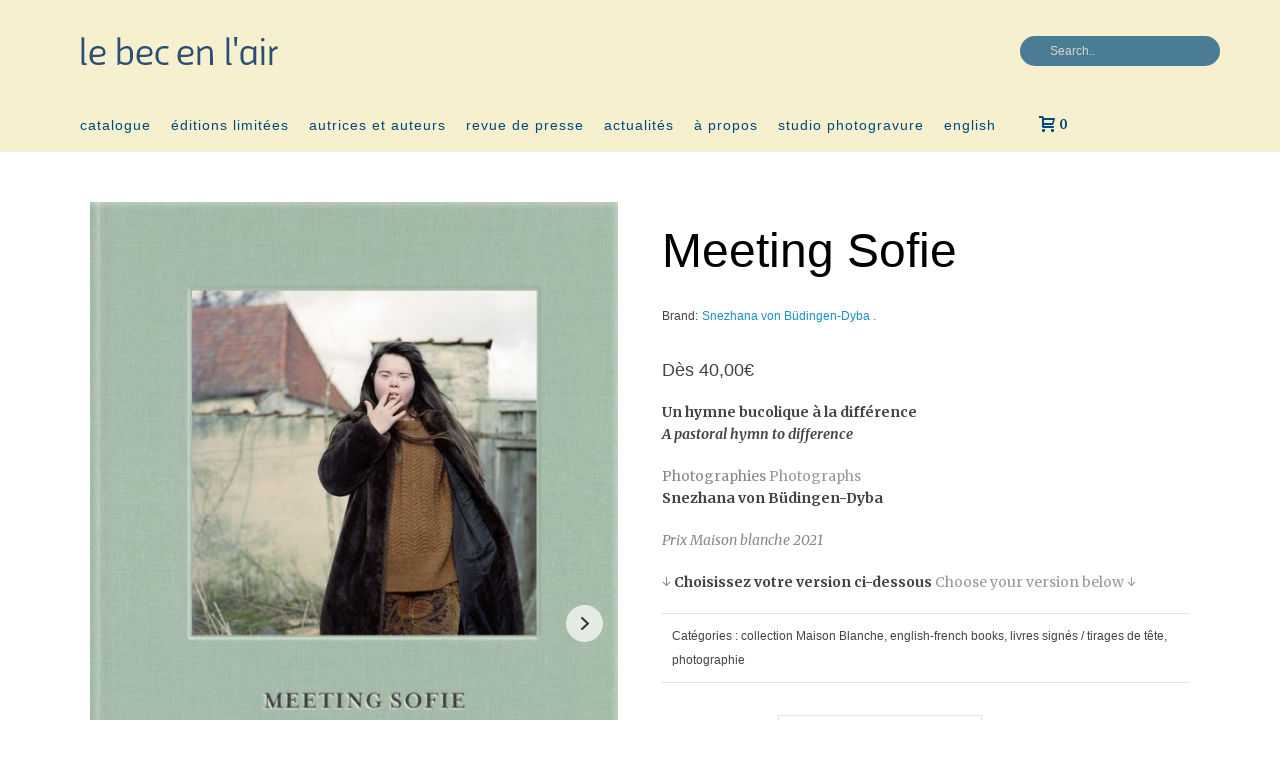

--- FILE ---
content_type: text/html; charset=UTF-8
request_url: https://www.becair.com/produit/meeting-sofie/
body_size: 32269
content:
<!DOCTYPE html>
<html lang="fr-FR" >
<head>
		<meta charset="UTF-8" /><meta name="viewport" content="width=device-width, initial-scale=1.0, minimum-scale=1.0, maximum-scale=1.0, user-scalable=0" /><meta http-equiv="X-UA-Compatible" content="IE=edge,chrome=1" /><meta name="format-detection" content="telephone=no"><title>Meeting Sofie &#8211; Le Bec en l&#039;air</title>
<script type="text/javascript">var ajaxurl = "https://www.becair.com/wp-admin/admin-ajax.php";</script><meta name='robots' content='max-image-preview:large' />

		<style id="critical-path-css" type="text/css">
			body,html{width:100%;height:100%;margin:0;padding:0}.page-preloader{top:0;left:0;z-index:999;position:fixed;height:100%;width:100%;text-align:center}.preloader-preview-area{animation-delay:-.2s;top:50%;-ms-transform:translateY(100%);transform:translateY(100%);margin-top:10px;max-height:calc(50% - 20px);opacity:1;width:100%;text-align:center;position:absolute}.preloader-logo{max-width:90%;top:50%;-ms-transform:translateY(-100%);transform:translateY(-100%);margin:-10px auto 0 auto;max-height:calc(50% - 20px);opacity:1;position:relative}.ball-pulse>div{width:15px;height:15px;border-radius:100%;margin:2px;animation-fill-mode:both;display:inline-block;animation:ball-pulse .75s infinite cubic-bezier(.2,.68,.18,1.08)}.ball-pulse>div:nth-child(1){animation-delay:-.36s}.ball-pulse>div:nth-child(2){animation-delay:-.24s}.ball-pulse>div:nth-child(3){animation-delay:-.12s}@keyframes ball-pulse{0%{transform:scale(1);opacity:1}45%{transform:scale(.1);opacity:.7}80%{transform:scale(1);opacity:1}}.ball-clip-rotate-pulse{position:relative;-ms-transform:translateY(-15px) translateX(-10px);transform:translateY(-15px) translateX(-10px);display:inline-block}.ball-clip-rotate-pulse>div{animation-fill-mode:both;position:absolute;top:0;left:0;border-radius:100%}.ball-clip-rotate-pulse>div:first-child{height:36px;width:36px;top:7px;left:-7px;animation:ball-clip-rotate-pulse-scale 1s 0s cubic-bezier(.09,.57,.49,.9) infinite}.ball-clip-rotate-pulse>div:last-child{position:absolute;width:50px;height:50px;left:-16px;top:-2px;background:0 0;border:2px solid;animation:ball-clip-rotate-pulse-rotate 1s 0s cubic-bezier(.09,.57,.49,.9) infinite;animation-duration:1s}@keyframes ball-clip-rotate-pulse-rotate{0%{transform:rotate(0) scale(1)}50%{transform:rotate(180deg) scale(.6)}100%{transform:rotate(360deg) scale(1)}}@keyframes ball-clip-rotate-pulse-scale{30%{transform:scale(.3)}100%{transform:scale(1)}}@keyframes square-spin{25%{transform:perspective(100px) rotateX(180deg) rotateY(0)}50%{transform:perspective(100px) rotateX(180deg) rotateY(180deg)}75%{transform:perspective(100px) rotateX(0) rotateY(180deg)}100%{transform:perspective(100px) rotateX(0) rotateY(0)}}.square-spin{display:inline-block}.square-spin>div{animation-fill-mode:both;width:50px;height:50px;animation:square-spin 3s 0s cubic-bezier(.09,.57,.49,.9) infinite}.cube-transition{position:relative;-ms-transform:translate(-25px,-25px);transform:translate(-25px,-25px);display:inline-block}.cube-transition>div{animation-fill-mode:both;width:15px;height:15px;position:absolute;top:-5px;left:-5px;animation:cube-transition 1.6s 0s infinite ease-in-out}.cube-transition>div:last-child{animation-delay:-.8s}@keyframes cube-transition{25%{transform:translateX(50px) scale(.5) rotate(-90deg)}50%{transform:translate(50px,50px) rotate(-180deg)}75%{transform:translateY(50px) scale(.5) rotate(-270deg)}100%{transform:rotate(-360deg)}}.ball-scale>div{border-radius:100%;margin:2px;animation-fill-mode:both;display:inline-block;height:60px;width:60px;animation:ball-scale 1s 0s ease-in-out infinite}@keyframes ball-scale{0%{transform:scale(0)}100%{transform:scale(1);opacity:0}}.line-scale>div{animation-fill-mode:both;display:inline-block;width:5px;height:50px;border-radius:2px;margin:2px}.line-scale>div:nth-child(1){animation:line-scale 1s -.5s infinite cubic-bezier(.2,.68,.18,1.08)}.line-scale>div:nth-child(2){animation:line-scale 1s -.4s infinite cubic-bezier(.2,.68,.18,1.08)}.line-scale>div:nth-child(3){animation:line-scale 1s -.3s infinite cubic-bezier(.2,.68,.18,1.08)}.line-scale>div:nth-child(4){animation:line-scale 1s -.2s infinite cubic-bezier(.2,.68,.18,1.08)}.line-scale>div:nth-child(5){animation:line-scale 1s -.1s infinite cubic-bezier(.2,.68,.18,1.08)}@keyframes line-scale{0%{transform:scaley(1)}50%{transform:scaley(.4)}100%{transform:scaley(1)}}.ball-scale-multiple{position:relative;-ms-transform:translateY(30px);transform:translateY(30px);display:inline-block}.ball-scale-multiple>div{border-radius:100%;animation-fill-mode:both;margin:2px;position:absolute;left:-30px;top:0;opacity:0;margin:0;width:50px;height:50px;animation:ball-scale-multiple 1s 0s linear infinite}.ball-scale-multiple>div:nth-child(2){animation-delay:-.2s}.ball-scale-multiple>div:nth-child(3){animation-delay:-.2s}@keyframes ball-scale-multiple{0%{transform:scale(0);opacity:0}5%{opacity:1}100%{transform:scale(1);opacity:0}}.ball-pulse-sync{display:inline-block}.ball-pulse-sync>div{width:15px;height:15px;border-radius:100%;margin:2px;animation-fill-mode:both;display:inline-block}.ball-pulse-sync>div:nth-child(1){animation:ball-pulse-sync .6s -.21s infinite ease-in-out}.ball-pulse-sync>div:nth-child(2){animation:ball-pulse-sync .6s -.14s infinite ease-in-out}.ball-pulse-sync>div:nth-child(3){animation:ball-pulse-sync .6s -70ms infinite ease-in-out}@keyframes ball-pulse-sync{33%{transform:translateY(10px)}66%{transform:translateY(-10px)}100%{transform:translateY(0)}}.transparent-circle{display:inline-block;border-top:.5em solid rgba(255,255,255,.2);border-right:.5em solid rgba(255,255,255,.2);border-bottom:.5em solid rgba(255,255,255,.2);border-left:.5em solid #fff;transform:translateZ(0);animation:transparent-circle 1.1s infinite linear;width:50px;height:50px;border-radius:50%}.transparent-circle:after{border-radius:50%;width:10em;height:10em}@keyframes transparent-circle{0%{transform:rotate(0)}100%{transform:rotate(360deg)}}.ball-spin-fade-loader{position:relative;top:-10px;left:-10px;display:inline-block}.ball-spin-fade-loader>div{width:15px;height:15px;border-radius:100%;margin:2px;animation-fill-mode:both;position:absolute;animation:ball-spin-fade-loader 1s infinite linear}.ball-spin-fade-loader>div:nth-child(1){top:25px;left:0;animation-delay:-.84s;-webkit-animation-delay:-.84s}.ball-spin-fade-loader>div:nth-child(2){top:17.05px;left:17.05px;animation-delay:-.72s;-webkit-animation-delay:-.72s}.ball-spin-fade-loader>div:nth-child(3){top:0;left:25px;animation-delay:-.6s;-webkit-animation-delay:-.6s}.ball-spin-fade-loader>div:nth-child(4){top:-17.05px;left:17.05px;animation-delay:-.48s;-webkit-animation-delay:-.48s}.ball-spin-fade-loader>div:nth-child(5){top:-25px;left:0;animation-delay:-.36s;-webkit-animation-delay:-.36s}.ball-spin-fade-loader>div:nth-child(6){top:-17.05px;left:-17.05px;animation-delay:-.24s;-webkit-animation-delay:-.24s}.ball-spin-fade-loader>div:nth-child(7){top:0;left:-25px;animation-delay:-.12s;-webkit-animation-delay:-.12s}.ball-spin-fade-loader>div:nth-child(8){top:17.05px;left:-17.05px;animation-delay:0s;-webkit-animation-delay:0s}@keyframes ball-spin-fade-loader{50%{opacity:.3;transform:scale(.4)}100%{opacity:1;transform:scale(1)}}		</style>

		<link rel="alternate" type="application/rss+xml" title="Le Bec en l&#039;air &raquo; Flux" href="https://www.becair.com/feed/" />
<link rel="alternate" type="application/rss+xml" title="Le Bec en l&#039;air &raquo; Flux des commentaires" href="https://www.becair.com/comments/feed/" />
<link rel="alternate" type="text/calendar" title="Le Bec en l&#039;air &raquo; Flux iCal" href="https://www.becair.com/events/?ical=1" />

<link rel="shortcut icon" href="https://www.becair.com/wp-content/uploads/2019/01/bec_favicon.png"  />
<script type="text/javascript">window.abb = {};php = {};window.PHP = {};PHP.ajax = "https://www.becair.com/wp-admin/admin-ajax.php";PHP.wp_p_id = "13692";var mk_header_parallax, mk_banner_parallax, mk_page_parallax, mk_footer_parallax, mk_body_parallax;var mk_images_dir = "https://www.becair.com/wp-content/themes/jupiter/assets/images",mk_theme_js_path = "https://www.becair.com/wp-content/themes/jupiter/assets/js",mk_theme_dir = "https://www.becair.com/wp-content/themes/jupiter",mk_captcha_placeholder = "Enter Captcha",mk_captcha_invalid_txt = "Invalid. Try again.",mk_captcha_correct_txt = "Captcha correct.",mk_responsive_nav_width = 1140,mk_vertical_header_back = "Back",mk_vertical_header_anim = "1",mk_check_rtl = true,mk_grid_width = 1140,mk_ajax_search_option = "header",mk_preloader_bg_color = "#fff",mk_accent_color = "#1a91c4",mk_go_to_top =  "false",mk_smooth_scroll =  "true",mk_show_background_video =  "true",mk_preloader_bar_color = "#1a91c4",mk_preloader_logo = "";var mk_header_parallax = false,mk_banner_parallax = false,mk_footer_parallax = false,mk_body_parallax = false,mk_no_more_posts = "No More Posts",mk_typekit_id   = "",mk_google_fonts = ["Merriweather:100italic,200italic,300italic,400italic,500italic,600italic,700italic,800italic,900italic,100,200,300,400,500,600,700,800,900"],mk_global_lazyload = true;</script><link rel="alternate" title="oEmbed (JSON)" type="application/json+oembed" href="https://www.becair.com/wp-json/oembed/1.0/embed?url=https%3A%2F%2Fwww.becair.com%2Fproduit%2Fmeeting-sofie%2F" />
<link rel="alternate" title="oEmbed (XML)" type="text/xml+oembed" href="https://www.becair.com/wp-json/oembed/1.0/embed?url=https%3A%2F%2Fwww.becair.com%2Fproduit%2Fmeeting-sofie%2F&#038;format=xml" />
<style id='wp-img-auto-sizes-contain-inline-css' type='text/css'>
img:is([sizes=auto i],[sizes^="auto," i]){contain-intrinsic-size:3000px 1500px}
/*# sourceURL=wp-img-auto-sizes-contain-inline-css */
</style>
<link rel='stylesheet' id='wp-block-library-css' href='https://www.becair.com/wp-includes/css/dist/block-library/style.min.css?ver=6.9' type='text/css' media='all' />
<style id='wp-block-columns-inline-css' type='text/css'>
.wp-block-columns{box-sizing:border-box;display:flex;flex-wrap:wrap!important}@media (min-width:782px){.wp-block-columns{flex-wrap:nowrap!important}}.wp-block-columns{align-items:normal!important}.wp-block-columns.are-vertically-aligned-top{align-items:flex-start}.wp-block-columns.are-vertically-aligned-center{align-items:center}.wp-block-columns.are-vertically-aligned-bottom{align-items:flex-end}@media (max-width:781px){.wp-block-columns:not(.is-not-stacked-on-mobile)>.wp-block-column{flex-basis:100%!important}}@media (min-width:782px){.wp-block-columns:not(.is-not-stacked-on-mobile)>.wp-block-column{flex-basis:0;flex-grow:1}.wp-block-columns:not(.is-not-stacked-on-mobile)>.wp-block-column[style*=flex-basis]{flex-grow:0}}.wp-block-columns.is-not-stacked-on-mobile{flex-wrap:nowrap!important}.wp-block-columns.is-not-stacked-on-mobile>.wp-block-column{flex-basis:0;flex-grow:1}.wp-block-columns.is-not-stacked-on-mobile>.wp-block-column[style*=flex-basis]{flex-grow:0}:where(.wp-block-columns){margin-bottom:1.75em}:where(.wp-block-columns.has-background){padding:1.25em 2.375em}.wp-block-column{flex-grow:1;min-width:0;overflow-wrap:break-word;word-break:break-word}.wp-block-column.is-vertically-aligned-top{align-self:flex-start}.wp-block-column.is-vertically-aligned-center{align-self:center}.wp-block-column.is-vertically-aligned-bottom{align-self:flex-end}.wp-block-column.is-vertically-aligned-stretch{align-self:stretch}.wp-block-column.is-vertically-aligned-bottom,.wp-block-column.is-vertically-aligned-center,.wp-block-column.is-vertically-aligned-top{width:100%}
/*# sourceURL=https://www.becair.com/wp-includes/blocks/columns/style.min.css */
</style>
<link rel='stylesheet' id='wc-blocks-style-css' href='https://www.becair.com/wp-content/plugins/woocommerce/assets/client/blocks/wc-blocks.css?ver=wc-10.4.3' type='text/css' media='all' />
<style id='global-styles-inline-css' type='text/css'>
:root{--wp--preset--aspect-ratio--square: 1;--wp--preset--aspect-ratio--4-3: 4/3;--wp--preset--aspect-ratio--3-4: 3/4;--wp--preset--aspect-ratio--3-2: 3/2;--wp--preset--aspect-ratio--2-3: 2/3;--wp--preset--aspect-ratio--16-9: 16/9;--wp--preset--aspect-ratio--9-16: 9/16;--wp--preset--color--black: #000000;--wp--preset--color--cyan-bluish-gray: #abb8c3;--wp--preset--color--white: #ffffff;--wp--preset--color--pale-pink: #f78da7;--wp--preset--color--vivid-red: #cf2e2e;--wp--preset--color--luminous-vivid-orange: #ff6900;--wp--preset--color--luminous-vivid-amber: #fcb900;--wp--preset--color--light-green-cyan: #7bdcb5;--wp--preset--color--vivid-green-cyan: #00d084;--wp--preset--color--pale-cyan-blue: #8ed1fc;--wp--preset--color--vivid-cyan-blue: #0693e3;--wp--preset--color--vivid-purple: #9b51e0;--wp--preset--gradient--vivid-cyan-blue-to-vivid-purple: linear-gradient(135deg,rgb(6,147,227) 0%,rgb(155,81,224) 100%);--wp--preset--gradient--light-green-cyan-to-vivid-green-cyan: linear-gradient(135deg,rgb(122,220,180) 0%,rgb(0,208,130) 100%);--wp--preset--gradient--luminous-vivid-amber-to-luminous-vivid-orange: linear-gradient(135deg,rgb(252,185,0) 0%,rgb(255,105,0) 100%);--wp--preset--gradient--luminous-vivid-orange-to-vivid-red: linear-gradient(135deg,rgb(255,105,0) 0%,rgb(207,46,46) 100%);--wp--preset--gradient--very-light-gray-to-cyan-bluish-gray: linear-gradient(135deg,rgb(238,238,238) 0%,rgb(169,184,195) 100%);--wp--preset--gradient--cool-to-warm-spectrum: linear-gradient(135deg,rgb(74,234,220) 0%,rgb(151,120,209) 20%,rgb(207,42,186) 40%,rgb(238,44,130) 60%,rgb(251,105,98) 80%,rgb(254,248,76) 100%);--wp--preset--gradient--blush-light-purple: linear-gradient(135deg,rgb(255,206,236) 0%,rgb(152,150,240) 100%);--wp--preset--gradient--blush-bordeaux: linear-gradient(135deg,rgb(254,205,165) 0%,rgb(254,45,45) 50%,rgb(107,0,62) 100%);--wp--preset--gradient--luminous-dusk: linear-gradient(135deg,rgb(255,203,112) 0%,rgb(199,81,192) 50%,rgb(65,88,208) 100%);--wp--preset--gradient--pale-ocean: linear-gradient(135deg,rgb(255,245,203) 0%,rgb(182,227,212) 50%,rgb(51,167,181) 100%);--wp--preset--gradient--electric-grass: linear-gradient(135deg,rgb(202,248,128) 0%,rgb(113,206,126) 100%);--wp--preset--gradient--midnight: linear-gradient(135deg,rgb(2,3,129) 0%,rgb(40,116,252) 100%);--wp--preset--font-size--small: 13px;--wp--preset--font-size--medium: 20px;--wp--preset--font-size--large: 36px;--wp--preset--font-size--x-large: 42px;--wp--preset--spacing--20: 0.44rem;--wp--preset--spacing--30: 0.67rem;--wp--preset--spacing--40: 1rem;--wp--preset--spacing--50: 1.5rem;--wp--preset--spacing--60: 2.25rem;--wp--preset--spacing--70: 3.38rem;--wp--preset--spacing--80: 5.06rem;--wp--preset--shadow--natural: 6px 6px 9px rgba(0, 0, 0, 0.2);--wp--preset--shadow--deep: 12px 12px 50px rgba(0, 0, 0, 0.4);--wp--preset--shadow--sharp: 6px 6px 0px rgba(0, 0, 0, 0.2);--wp--preset--shadow--outlined: 6px 6px 0px -3px rgb(255, 255, 255), 6px 6px rgb(0, 0, 0);--wp--preset--shadow--crisp: 6px 6px 0px rgb(0, 0, 0);}:where(.is-layout-flex){gap: 0.5em;}:where(.is-layout-grid){gap: 0.5em;}body .is-layout-flex{display: flex;}.is-layout-flex{flex-wrap: wrap;align-items: center;}.is-layout-flex > :is(*, div){margin: 0;}body .is-layout-grid{display: grid;}.is-layout-grid > :is(*, div){margin: 0;}:where(.wp-block-columns.is-layout-flex){gap: 2em;}:where(.wp-block-columns.is-layout-grid){gap: 2em;}:where(.wp-block-post-template.is-layout-flex){gap: 1.25em;}:where(.wp-block-post-template.is-layout-grid){gap: 1.25em;}.has-black-color{color: var(--wp--preset--color--black) !important;}.has-cyan-bluish-gray-color{color: var(--wp--preset--color--cyan-bluish-gray) !important;}.has-white-color{color: var(--wp--preset--color--white) !important;}.has-pale-pink-color{color: var(--wp--preset--color--pale-pink) !important;}.has-vivid-red-color{color: var(--wp--preset--color--vivid-red) !important;}.has-luminous-vivid-orange-color{color: var(--wp--preset--color--luminous-vivid-orange) !important;}.has-luminous-vivid-amber-color{color: var(--wp--preset--color--luminous-vivid-amber) !important;}.has-light-green-cyan-color{color: var(--wp--preset--color--light-green-cyan) !important;}.has-vivid-green-cyan-color{color: var(--wp--preset--color--vivid-green-cyan) !important;}.has-pale-cyan-blue-color{color: var(--wp--preset--color--pale-cyan-blue) !important;}.has-vivid-cyan-blue-color{color: var(--wp--preset--color--vivid-cyan-blue) !important;}.has-vivid-purple-color{color: var(--wp--preset--color--vivid-purple) !important;}.has-black-background-color{background-color: var(--wp--preset--color--black) !important;}.has-cyan-bluish-gray-background-color{background-color: var(--wp--preset--color--cyan-bluish-gray) !important;}.has-white-background-color{background-color: var(--wp--preset--color--white) !important;}.has-pale-pink-background-color{background-color: var(--wp--preset--color--pale-pink) !important;}.has-vivid-red-background-color{background-color: var(--wp--preset--color--vivid-red) !important;}.has-luminous-vivid-orange-background-color{background-color: var(--wp--preset--color--luminous-vivid-orange) !important;}.has-luminous-vivid-amber-background-color{background-color: var(--wp--preset--color--luminous-vivid-amber) !important;}.has-light-green-cyan-background-color{background-color: var(--wp--preset--color--light-green-cyan) !important;}.has-vivid-green-cyan-background-color{background-color: var(--wp--preset--color--vivid-green-cyan) !important;}.has-pale-cyan-blue-background-color{background-color: var(--wp--preset--color--pale-cyan-blue) !important;}.has-vivid-cyan-blue-background-color{background-color: var(--wp--preset--color--vivid-cyan-blue) !important;}.has-vivid-purple-background-color{background-color: var(--wp--preset--color--vivid-purple) !important;}.has-black-border-color{border-color: var(--wp--preset--color--black) !important;}.has-cyan-bluish-gray-border-color{border-color: var(--wp--preset--color--cyan-bluish-gray) !important;}.has-white-border-color{border-color: var(--wp--preset--color--white) !important;}.has-pale-pink-border-color{border-color: var(--wp--preset--color--pale-pink) !important;}.has-vivid-red-border-color{border-color: var(--wp--preset--color--vivid-red) !important;}.has-luminous-vivid-orange-border-color{border-color: var(--wp--preset--color--luminous-vivid-orange) !important;}.has-luminous-vivid-amber-border-color{border-color: var(--wp--preset--color--luminous-vivid-amber) !important;}.has-light-green-cyan-border-color{border-color: var(--wp--preset--color--light-green-cyan) !important;}.has-vivid-green-cyan-border-color{border-color: var(--wp--preset--color--vivid-green-cyan) !important;}.has-pale-cyan-blue-border-color{border-color: var(--wp--preset--color--pale-cyan-blue) !important;}.has-vivid-cyan-blue-border-color{border-color: var(--wp--preset--color--vivid-cyan-blue) !important;}.has-vivid-purple-border-color{border-color: var(--wp--preset--color--vivid-purple) !important;}.has-vivid-cyan-blue-to-vivid-purple-gradient-background{background: var(--wp--preset--gradient--vivid-cyan-blue-to-vivid-purple) !important;}.has-light-green-cyan-to-vivid-green-cyan-gradient-background{background: var(--wp--preset--gradient--light-green-cyan-to-vivid-green-cyan) !important;}.has-luminous-vivid-amber-to-luminous-vivid-orange-gradient-background{background: var(--wp--preset--gradient--luminous-vivid-amber-to-luminous-vivid-orange) !important;}.has-luminous-vivid-orange-to-vivid-red-gradient-background{background: var(--wp--preset--gradient--luminous-vivid-orange-to-vivid-red) !important;}.has-very-light-gray-to-cyan-bluish-gray-gradient-background{background: var(--wp--preset--gradient--very-light-gray-to-cyan-bluish-gray) !important;}.has-cool-to-warm-spectrum-gradient-background{background: var(--wp--preset--gradient--cool-to-warm-spectrum) !important;}.has-blush-light-purple-gradient-background{background: var(--wp--preset--gradient--blush-light-purple) !important;}.has-blush-bordeaux-gradient-background{background: var(--wp--preset--gradient--blush-bordeaux) !important;}.has-luminous-dusk-gradient-background{background: var(--wp--preset--gradient--luminous-dusk) !important;}.has-pale-ocean-gradient-background{background: var(--wp--preset--gradient--pale-ocean) !important;}.has-electric-grass-gradient-background{background: var(--wp--preset--gradient--electric-grass) !important;}.has-midnight-gradient-background{background: var(--wp--preset--gradient--midnight) !important;}.has-small-font-size{font-size: var(--wp--preset--font-size--small) !important;}.has-medium-font-size{font-size: var(--wp--preset--font-size--medium) !important;}.has-large-font-size{font-size: var(--wp--preset--font-size--large) !important;}.has-x-large-font-size{font-size: var(--wp--preset--font-size--x-large) !important;}
:where(.wp-block-columns.is-layout-flex){gap: 2em;}:where(.wp-block-columns.is-layout-grid){gap: 2em;}
/*# sourceURL=global-styles-inline-css */
</style>
<style id='core-block-supports-inline-css' type='text/css'>
.wp-container-core-columns-is-layout-9d6595d7{flex-wrap:nowrap;}
/*# sourceURL=core-block-supports-inline-css */
</style>

<style id='classic-theme-styles-inline-css' type='text/css'>
/*! This file is auto-generated */
.wp-block-button__link{color:#fff;background-color:#32373c;border-radius:9999px;box-shadow:none;text-decoration:none;padding:calc(.667em + 2px) calc(1.333em + 2px);font-size:1.125em}.wp-block-file__button{background:#32373c;color:#fff;text-decoration:none}
/*# sourceURL=/wp-includes/css/classic-themes.min.css */
</style>
<link rel='stylesheet' id='photoswipe-css' href='https://www.becair.com/wp-content/plugins/woocommerce/assets/css/photoswipe/photoswipe.min.css?ver=10.4.3' type='text/css' media='all' />
<link rel='stylesheet' id='photoswipe-default-skin-css' href='https://www.becair.com/wp-content/plugins/woocommerce/assets/css/photoswipe/default-skin/default-skin.min.css?ver=10.4.3' type='text/css' media='all' />
<link rel='stylesheet' id='woocommerce-layout-css' href='https://www.becair.com/wp-content/plugins/woocommerce/assets/css/woocommerce-layout.css?ver=10.4.3' type='text/css' media='all' />
<link rel='stylesheet' id='woocommerce-smallscreen-css' href='https://www.becair.com/wp-content/plugins/woocommerce/assets/css/woocommerce-smallscreen.css?ver=10.4.3' type='text/css' media='only screen and (max-width: 768px)' />
<link rel='stylesheet' id='woocommerce-general-css' href='https://www.becair.com/wp-content/plugins/woocommerce/assets/css/woocommerce.css?ver=10.4.3' type='text/css' media='all' />
<style id='woocommerce-inline-inline-css' type='text/css'>
.woocommerce form .form-row .required { visibility: visible; }
/*# sourceURL=woocommerce-inline-inline-css */
</style>
<link rel='stylesheet' id='gateway-css' href='https://www.becair.com/wp-content/plugins/woocommerce-paypal-payments/modules/ppcp-button/assets/css/gateway.css?ver=3.3.2' type='text/css' media='all' />
<link rel='stylesheet' id='theme-styles-css' href='https://www.becair.com/wp-content/themes/jupiter/assets/stylesheet/min/full-styles.6.12.3.css?ver=1769511540' type='text/css' media='all' />
<style id='theme-styles-inline-css' type='text/css'>

			#wpadminbar {
				-webkit-backface-visibility: hidden;
				backface-visibility: hidden;
				-webkit-perspective: 1000;
				-ms-perspective: 1000;
				perspective: 1000;
				-webkit-transform: translateZ(0px);
				-ms-transform: translateZ(0px);
				transform: translateZ(0px);
			}
			@media screen and (max-width: 600px) {
				#wpadminbar {
					position: fixed !important;
				}
			}
		
body { transform:unset;background-color:#fff; } .hb-custom-header #mk-page-introduce, .mk-header { transform:unset;background-color:#ffffff;background-size:cover;-webkit-background-size:cover;-moz-background-size:cover; } .hb-custom-header > div, .mk-header-bg { transform:unset;background-color:#f7f0ce; } .mk-classic-nav-bg { background-color:#f7f0ce; } .master-holder-bg { transform:unset;background-color:#ffffff; } #mk-footer { transform:unset;background-color:#f7f0ce; } #mk-boxed-layout { -webkit-box-shadow:0 0 px rgba(0, 0, 0, ); -moz-box-shadow:0 0 px rgba(0, 0, 0, ); box-shadow:0 0 px rgba(0, 0, 0, ); } .mk-news-tab .mk-tabs-tabs .is-active a, .mk-fancy-title.pattern-style span, .mk-fancy-title.pattern-style.color-gradient span:after, .page-bg-color { background-color:#ffffff; } .page-title { font-size:20px; color:#4d4d4d; text-transform:uppercase; font-weight:400; letter-spacing:2px; } .page-subtitle { font-size:14px; line-height:100%; color:#a3a3a3; font-size:14px; text-transform:none; } .mk-header { border-bottom:1px solid #ededed; } .header-style-1 .mk-header-padding-wrapper, .header-style-2 .mk-header-padding-wrapper, .header-style-3 .mk-header-padding-wrapper { padding-top:151px; } .mk-process-steps[max-width~="950px"] ul::before { display:none !important; } .mk-process-steps[max-width~="950px"] li { margin-bottom:30px !important; width:100% !important; text-align:center; } .mk-event-countdown-ul[max-width~="750px"] li { width:90%; display:block; margin:0 auto 15px; } body { font-family:Arial, Helvetica, sans-serif } body, p:not(.form-row):not(.woocommerce-mini-cart__empty-message):not(.woocommerce-mini-cart__total):not(.woocommerce-mini-cart__buttons):not(.mk-product-total-name):not(.woocommerce-result-count), .woocommerce-customer-details address { font-family:Merriweather } h1, h2, h3, h4, h5, h6, textarea,input,select,button, #mk-page-introduce, .the-title, .main-navigation-ul, .mk-vm-menuwrapper, #mk-footer-navigation ul li a, .mk-footer-copyright, .price { font-family:HelveticaNeue-Light, Helvetica Neue Light, Helvetica Neue, Helvetica, Arial, "Lucida Grande", sans-serif } @font-face { font-family:'star'; src:url('https://www.becair.com/wp-content/themes/jupiter/assets/stylesheet/fonts/star/font.eot'); src:url('https://www.becair.com/wp-content/themes/jupiter/assets/stylesheet/fonts/star/font.eot?#iefix') format('embedded-opentype'), url('https://www.becair.com/wp-content/themes/jupiter/assets/stylesheet/fonts/star/font.woff') format('woff'), url('https://www.becair.com/wp-content/themes/jupiter/assets/stylesheet/fonts/star/font.ttf') format('truetype'), url('https://www.becair.com/wp-content/themes/jupiter/assets/stylesheet/fonts/star/font.svg#star') format('svg'); font-weight:normal; font-style:normal; } @font-face { font-family:'WooCommerce'; src:url('https://www.becair.com/wp-content/themes/jupiter/assets/stylesheet/fonts/woocommerce/font.eot'); src:url('https://www.becair.com/wp-content/themes/jupiter/assets/stylesheet/fonts/woocommerce/font.eot?#iefix') format('embedded-opentype'), url('https://www.becair.com/wp-content/themes/jupiter/assets/stylesheet/fonts/woocommerce/font.woff') format('woff'), url('https://www.becair.com/wp-content/themes/jupiter/assets/stylesheet/fonts/woocommerce/font.ttf') format('truetype'), url('https://www.becair.com/wp-content/themes/jupiter/assets/stylesheet/fonts/woocommerce/font.svg#WooCommerce') format('svg'); font-weight:normal; font-style:normal; }
/*# sourceURL=theme-styles-inline-css */
</style>
<link rel='stylesheet' id='mkhb-render-css' href='https://www.becair.com/wp-content/themes/jupiter/header-builder/includes/assets/css/mkhb-render.css?ver=6.12.3' type='text/css' media='all' />
<link rel='stylesheet' id='mkhb-row-css' href='https://www.becair.com/wp-content/themes/jupiter/header-builder/includes/assets/css/mkhb-row.css?ver=6.12.3' type='text/css' media='all' />
<link rel='stylesheet' id='mkhb-column-css' href='https://www.becair.com/wp-content/themes/jupiter/header-builder/includes/assets/css/mkhb-column.css?ver=6.12.3' type='text/css' media='all' />
<link rel='stylesheet' id='mk-woocommerce-common-css' href='https://www.becair.com/wp-content/themes/jupiter/assets/stylesheet/plugins/min/woocommerce-common.6.12.3.css?ver=1769511540' type='text/css' media='all' />
<link rel='stylesheet' id='mk-cz-woocommerce-css' href='https://www.becair.com/wp-content/themes/jupiter/framework/admin/customizer/woocommerce/assets/css/woocommerce.6.12.3.css?ver=1769511543' type='text/css' media='all' />
<link rel='stylesheet' id='pwb-styles-frontend-css' href='https://www.becair.com/wp-content/plugins/perfect-woocommerce-brands/build/frontend/css/style.css?ver=3.6.8' type='text/css' media='all' />
<link rel='stylesheet' id='theme-options-css' href='https://www.becair.com/wp-content/uploads/mk_assets/theme-options-production-1769529664.css?ver=1769529662' type='text/css' media='all' />
<link rel='stylesheet' id='jupiter-donut-shortcodes-css' href='https://www.becair.com/wp-content/plugins/jupiter-donut/assets/css/shortcodes-styles.min.css?ver=1.6.5' type='text/css' media='all' />
<link rel='stylesheet' id='mk-style-css' href='https://www.becair.com/wp-content/themes/jupiter-child/style.css?ver=6.9' type='text/css' media='all' />
<script type="text/javascript" data-noptimize='' data-no-minify='' src="https://www.becair.com/wp-content/themes/jupiter/assets/js/plugins/wp-enqueue/min/webfontloader.js?ver=6.9" id="mk-webfontloader-js"></script>
<script type="text/javascript" id="mk-webfontloader-js-after">
/* <![CDATA[ */
WebFontConfig = {
	timeout: 2000
}

if ( mk_typekit_id.length > 0 ) {
	WebFontConfig.typekit = {
		id: mk_typekit_id
	}
}

if ( mk_google_fonts.length > 0 ) {
	WebFontConfig.google = {
		families:  mk_google_fonts
	}
}

if ( (mk_google_fonts.length > 0 || mk_typekit_id.length > 0) && navigator.userAgent.indexOf("Speed Insights") == -1) {
	WebFont.load( WebFontConfig );
}
		
//# sourceURL=mk-webfontloader-js-after
/* ]]> */
</script>
<script type="text/javascript" src="https://www.becair.com/wp-includes/js/jquery/jquery.min.js?ver=3.7.1" id="jquery-core-js"></script>
<script type="text/javascript" src="https://www.becair.com/wp-includes/js/jquery/jquery-migrate.min.js?ver=3.4.1" id="jquery-migrate-js"></script>
<script type="text/javascript" src="https://www.becair.com/wp-content/plugins/woocommerce/assets/js/jquery-blockui/jquery.blockUI.min.js?ver=2.7.0-wc.10.4.3" id="wc-jquery-blockui-js" data-wp-strategy="defer"></script>
<script type="text/javascript" id="wc-add-to-cart-js-extra">
/* <![CDATA[ */
var wc_add_to_cart_params = {"ajax_url":"/wp-admin/admin-ajax.php","wc_ajax_url":"/?wc-ajax=%%endpoint%%","i18n_view_cart":"Voir le panier","cart_url":"https://www.becair.com/panier/","is_cart":"","cart_redirect_after_add":"no"};
//# sourceURL=wc-add-to-cart-js-extra
/* ]]> */
</script>
<script type="text/javascript" src="https://www.becair.com/wp-content/plugins/woocommerce/assets/js/frontend/add-to-cart.min.js?ver=10.4.3" id="wc-add-to-cart-js" data-wp-strategy="defer"></script>
<script type="text/javascript" src="https://www.becair.com/wp-content/plugins/woocommerce/assets/js/zoom/jquery.zoom.min.js?ver=1.7.21-wc.10.4.3" id="wc-zoom-js" defer="defer" data-wp-strategy="defer"></script>
<script type="text/javascript" src="https://www.becair.com/wp-content/plugins/woocommerce/assets/js/flexslider/jquery.flexslider.min.js?ver=2.7.2-wc.10.4.3" id="wc-flexslider-js" defer="defer" data-wp-strategy="defer"></script>
<script type="text/javascript" src="https://www.becair.com/wp-content/plugins/woocommerce/assets/js/photoswipe/photoswipe.min.js?ver=4.1.1-wc.10.4.3" id="wc-photoswipe-js" defer="defer" data-wp-strategy="defer"></script>
<script type="text/javascript" src="https://www.becair.com/wp-content/plugins/woocommerce/assets/js/photoswipe/photoswipe-ui-default.min.js?ver=4.1.1-wc.10.4.3" id="wc-photoswipe-ui-default-js" defer="defer" data-wp-strategy="defer"></script>
<script type="text/javascript" id="wc-single-product-js-extra">
/* <![CDATA[ */
var wc_single_product_params = {"i18n_required_rating_text":"Veuillez s\u00e9lectionner une note","i18n_rating_options":["1\u00a0\u00e9toile sur 5","2\u00a0\u00e9toiles sur 5","3\u00a0\u00e9toiles sur 5","4\u00a0\u00e9toiles sur 5","5\u00a0\u00e9toiles sur 5"],"i18n_product_gallery_trigger_text":"Voir la galerie d\u2019images en plein \u00e9cran","review_rating_required":"yes","flexslider":{"rtl":false,"animation":"slide","smoothHeight":true,"directionNav":true,"controlNav":"thumbnails","slideshow":false,"animationSpeed":500,"animationLoop":false,"allowOneSlide":false},"zoom_enabled":"","zoom_options":[],"photoswipe_enabled":"1","photoswipe_options":{"shareEl":false,"closeOnScroll":false,"history":false,"hideAnimationDuration":0,"showAnimationDuration":0},"flexslider_enabled":"1"};
//# sourceURL=wc-single-product-js-extra
/* ]]> */
</script>
<script type="text/javascript" src="https://www.becair.com/wp-content/plugins/woocommerce/assets/js/frontend/single-product.min.js?ver=10.4.3" id="wc-single-product-js" defer="defer" data-wp-strategy="defer"></script>
<script type="text/javascript" src="https://www.becair.com/wp-content/plugins/woocommerce/assets/js/js-cookie/js.cookie.min.js?ver=2.1.4-wc.10.4.3" id="wc-js-cookie-js" defer="defer" data-wp-strategy="defer"></script>
<script type="text/javascript" id="woocommerce-js-extra">
/* <![CDATA[ */
var woocommerce_params = {"ajax_url":"/wp-admin/admin-ajax.php","wc_ajax_url":"/?wc-ajax=%%endpoint%%","i18n_password_show":"Afficher le mot de passe","i18n_password_hide":"Masquer le mot de passe"};
//# sourceURL=woocommerce-js-extra
/* ]]> */
</script>
<script type="text/javascript" src="https://www.becair.com/wp-content/plugins/woocommerce/assets/js/frontend/woocommerce.min.js?ver=10.4.3" id="woocommerce-js" defer="defer" data-wp-strategy="defer"></script>
<script type="text/javascript" src="https://www.becair.com/wp-content/plugins/js_composer_theme/assets/js/vendors/woocommerce-add-to-cart.js?ver=8.7.2.1" id="vc_woocommerce-add-to-cart-js-js"></script>
<script></script><link rel="https://api.w.org/" href="https://www.becair.com/wp-json/" /><link rel="alternate" title="JSON" type="application/json" href="https://www.becair.com/wp-json/wp/v2/product/13692" /><link rel="EditURI" type="application/rsd+xml" title="RSD" href="https://www.becair.com/xmlrpc.php?rsd" />
<meta name="generator" content="WordPress 6.9" />
<meta name="generator" content="WooCommerce 10.4.3" />
<link rel="canonical" href="https://www.becair.com/produit/meeting-sofie/" />
<link rel='shortlink' href='https://www.becair.com/?p=13692' />
<meta name="tec-api-version" content="v1"><meta name="tec-api-origin" content="https://www.becair.com"><link rel="alternate" href="https://www.becair.com/wp-json/tribe/events/v1/" /><meta itemprop="author" content="" /><meta itemprop="datePublished" content="22 octobre 2022" /><meta itemprop="dateModified" content="27 janvier 2026" /><meta itemprop="publisher" content="Le Bec en l&#039;air" /><meta property="og:site_name" content="Le Bec en l&#039;air"/><meta property="og:image" content="https://www.becair.com/wp-content/uploads/2022/10/sofi-couv.jpg"/><meta property="og:url" content="https://www.becair.com/produit/meeting-sofie/"/><meta property="og:title" content="Meeting Sofie"/><meta property="og:description" content="&lt;p lang=&quot;fr-FR&quot;&gt;&lt;strong&gt;Un hymne bucolique à la différence&lt;/strong&gt;
&lt;em&gt;&lt;span style=&quot;color: #808080;&quot;&gt;&lt;strong&gt;A pastoral hymn to difference&lt;/strong&gt;&lt;/span&gt;&lt;/em&gt;&lt;/p&gt;
Photographies &lt;span style=&quot;color: #999999;&quot;&gt;Photographs&lt;/span&gt;
&lt;strong&gt;Snezhana von Büdingen-Dyba&lt;/strong&gt;

&lt;em&gt;Prix Maison blanche 2021&lt;/em&gt;

↓ &lt;strong&gt;Choisissez votre version ci-dessous&lt;/strong&gt; &lt;span style=&quot;color: #999999;&quot;&gt;Choose your version below ↓&lt;/span&gt;"/><meta property="og:type" content="article"/><script> var isTest = false; </script>	<noscript><style>.woocommerce-product-gallery{ opacity: 1 !important; }</style></noscript>
	<meta name="generator" content="Powered by WPBakery Page Builder - drag and drop page builder for WordPress."/>
<link rel="icon" href="https://www.becair.com/wp-content/uploads/2019/01/cropped-bec_favicon-1-32x32.png" sizes="32x32" />
<link rel="icon" href="https://www.becair.com/wp-content/uploads/2019/01/cropped-bec_favicon-1-192x192.png" sizes="192x192" />
<link rel="apple-touch-icon" href="https://www.becair.com/wp-content/uploads/2019/01/cropped-bec_favicon-1-180x180.png" />
<meta name="msapplication-TileImage" content="https://www.becair.com/wp-content/uploads/2019/01/cropped-bec_favicon-1-270x270.png" />
<meta name="generator" content="Jupiter Child Theme " /><noscript><style> .wpb_animate_when_almost_visible { opacity: 1; }</style></noscript>	</head>

<body class="wp-singular product-template-default single single-product postid-13692 wp-theme-jupiter wp-child-theme-jupiter-child theme-jupiter woocommerce woocommerce-page woocommerce-no-js tribe-no-js page-template-jupiter-child-theme mk-customizer mk-sh-pl-hover-style-none columns-4 mk-product-layout-1 wpb-js-composer js-comp-ver-8.7.2.1 vc_responsive" itemscope="itemscope" itemtype="https://schema.org/WebPage"  data-adminbar="">
	
	<!-- Target for scroll anchors to achieve native browser bahaviour + possible enhancements like smooth scrolling -->
	<div id="top-of-page"></div>

		<div id="mk-boxed-layout">

			<div id="mk-theme-container" >

				 
    <header data-height='100'
                data-sticky-height='55'
                data-responsive-height='100'
                data-transparent-skin=''
                data-header-style='2'
                data-sticky-style='fixed'
                data-sticky-offset='header' id="mk-header-1" class="mk-header header-style-2 header-align-left  toolbar-false menu-hover-2 sticky-style-fixed mk-background-stretch boxed-header " role="banner" itemscope="itemscope" itemtype="https://schema.org/WPHeader" >
                    <div class="mk-header-holder">
                                                                <div class="mk-header-inner">
                    
                    <div class="mk-header-bg "></div>
                    
                    
                                            <div class="mk-grid header-grid">
                                            <div class="add-header-height">
                            
<div class="mk-nav-responsive-link">
    <div class="mk-css-icon-menu">
        <div class="mk-css-icon-menu-line-1"></div>
        <div class="mk-css-icon-menu-line-2"></div>
        <div class="mk-css-icon-menu-line-3"></div>
    </div>
</div>	<div class=" header-logo fit-logo-img add-header-height  logo-has-sticky">
		<a href="https://www.becair.com/" title="Le Bec en l&#039;air">

			<img class="mk-desktop-logo dark-logo "
				title="Éditeur de livres de photographie"
				alt="Éditeur de livres de photographie"
				src="https://www.becair.com/wp-content/uploads/2024/10/logo_bea_bleu-1.png" />

			
			
							<img class="mk-sticky-logo "
					title="Éditeur de livres de photographie"
					alt="Éditeur de livres de photographie"
					src="https://www.becair.com/wp-content/uploads/2024/10/logo_bea_bleu-1.png" />
					</a>
	</div>
                        </div>

                                            </div>
                    
                    <div class="clearboth"></div>

                    <div class="mk-header-nav-container menu-hover-style-2" role="navigation" itemscope="itemscope" itemtype="https://schema.org/SiteNavigationElement" >
                        <div class="mk-classic-nav-bg"></div>
                        <div class="mk-classic-menu-wrapper">
                            <nav class="mk-main-navigation js-main-nav"><ul id="menu-menu-principal" class="main-navigation-ul"><li id="menu-item-8601" class="menu-item menu-item-type-post_type menu-item-object-page menu-item-has-children current_page_parent no-mega-menu"><a class="menu-item-link js-smooth-scroll"  href="https://www.becair.com/boutique/">catalogue</a>
<ul style="" class="sub-menu ">
	<li id="menu-item-8616" class="menu-item menu-item-type-taxonomy menu-item-object-product_cat"><a class="menu-item-link js-smooth-scroll"  href="https://www.becair.com/categorie-produit/nouveautes/">nouveautés</a></li>
	<li id="menu-item-8602" class="menu-item menu-item-type-taxonomy menu-item-object-product_cat"><a class="menu-item-link js-smooth-scroll"  href="https://www.becair.com/categorie-produit/a-paraitre/">à paraître</a></li>
	<li id="menu-item-8617" class="menu-item menu-item-type-taxonomy menu-item-object-product_cat current-product-ancestor current-menu-parent current-product-parent"><a class="menu-item-link js-smooth-scroll"  href="https://www.becair.com/categorie-produit/photographie/">photographie</a></li>
	<li id="menu-item-16303" class="menu-item menu-item-type-taxonomy menu-item-object-product_cat current-product-ancestor menu-item-has-children"><a class="menu-item-link js-smooth-scroll"  href="https://www.becair.com/categorie-produit/collections/">collections</a><i class="menu-sub-level-arrow"><svg  class="mk-svg-icon" data-name="mk-icon-angle-right" data-cacheid="icon-697903be8edc8" style=" height:16px; width: 5.7142857142857px; "  xmlns="http://www.w3.org/2000/svg" viewBox="0 0 640 1792"><path d="M595 960q0 13-10 23l-466 466q-10 10-23 10t-23-10l-50-50q-10-10-10-23t10-23l393-393-393-393q-10-10-10-23t10-23l50-50q10-10 23-10t23 10l466 466q10 10 10 23z"/></svg></i>
	<ul style="" class="sub-menu ">
		<li id="menu-item-14065" class="menu-item menu-item-type-taxonomy menu-item-object-product_cat"><a class="menu-item-link js-smooth-scroll"  href="https://www.becair.com/categorie-produit/collections/collection-photographie/">+Photographie</a></li>
		<li id="menu-item-8605" class="menu-item menu-item-type-taxonomy menu-item-object-product_cat current-product-ancestor current-menu-parent current-product-parent"><a class="menu-item-link js-smooth-scroll"  href="https://www.becair.com/categorie-produit/collections/collection-maison-blanche/">Maison Blanche</a></li>
		<li id="menu-item-8604" class="menu-item menu-item-type-taxonomy menu-item-object-product_cat current_page_parent"><a class="menu-item-link js-smooth-scroll"  href="https://www.becair.com/categorie-produit/collections/collection-imagesingulieres/">imageSingulières</a></li>
		<li id="menu-item-8603" class="menu-item menu-item-type-taxonomy menu-item-object-product_cat"><a class="menu-item-link js-smooth-scroll"  href="https://www.becair.com/categorie-produit/collections/collection-collateral/">Collatéral</a></li>
	</ul>
</li>
	<li id="menu-item-8608" class="menu-item menu-item-type-taxonomy menu-item-object-product_cat menu-item-has-children"><a class="menu-item-link js-smooth-scroll"  href="https://www.becair.com/categorie-produit/et-aussi/">et aussi &gt; &gt; &gt;</a><i class="menu-sub-level-arrow"><svg  class="mk-svg-icon" data-name="mk-icon-angle-right" data-cacheid="icon-697903be8eee5" style=" height:16px; width: 5.7142857142857px; "  xmlns="http://www.w3.org/2000/svg" viewBox="0 0 640 1792"><path d="M595 960q0 13-10 23l-466 466q-10 10-23 10t-23-10l-50-50q-10-10-10-23t10-23l393-393-393-393q-10-10-10-23t10-23l50-50q10-10 23-10t23 10l466 466q10 10 10 23z"/></svg></i>
	<ul style="" class="sub-menu ">
		<li id="menu-item-8611" class="menu-item menu-item-type-taxonomy menu-item-object-product_cat"><a class="menu-item-link js-smooth-scroll"  href="https://www.becair.com/categorie-produit/et-aussi/livres-pratiques/">livres pratiques</a></li>
		<li id="menu-item-8613" class="menu-item menu-item-type-taxonomy menu-item-object-product_cat"><a class="menu-item-link js-smooth-scroll"  href="https://www.becair.com/categorie-produit/et-aussi/marcher-un-livre-a-la-main/">marcher un livre à la main</a></li>
		<li id="menu-item-8609" class="menu-item menu-item-type-taxonomy menu-item-object-product_cat"><a class="menu-item-link js-smooth-scroll"  href="https://www.becair.com/categorie-produit/et-aussi/histoire-de-lart/">histoire de l&rsquo;art</a></li>
		<li id="menu-item-8610" class="menu-item menu-item-type-taxonomy menu-item-object-product_cat"><a class="menu-item-link js-smooth-scroll"  href="https://www.becair.com/categorie-produit/et-aussi/les-inclassables/">les inclassables</a></li>
	</ul>
</li>
	<li id="menu-item-16812" class="menu-item menu-item-type-taxonomy menu-item-object-product_cat current-product-ancestor current-menu-parent current-product-parent"><a class="menu-item-link js-smooth-scroll"  href="https://www.becair.com/categorie-produit/english-french-books/">english-french books</a></li>
</ul>
</li>
<li id="menu-item-8615" class="menu-item menu-item-type-taxonomy menu-item-object-product_cat current-product-ancestor current-menu-parent current-product-parent no-mega-menu"><a class="menu-item-link js-smooth-scroll"  href="https://www.becair.com/categorie-produit/livres-signes-tirages-de-tete/">éditions limitées</a></li>
<li id="menu-item-16322" class="menu-item menu-item-type-post_type menu-item-object-page has-mega-menu"><a class="menu-item-link js-smooth-scroll"  href="https://www.becair.com/autrices-et-auteurs/">autrices et auteurs</a></li>
<li id="menu-item-16304" class="menu-item menu-item-type-taxonomy menu-item-object-category no-mega-menu"><a class="menu-item-link js-smooth-scroll"  href="https://www.becair.com/category/revue-de-presse/">revue de presse</a></li>
<li id="menu-item-10017" class="menu-item menu-item-type-custom menu-item-object-custom no-mega-menu"><a class="menu-item-link js-smooth-scroll"  href="/events/">actualités</a></li>
<li id="menu-item-8624" class="unclickable menu-item menu-item-type-custom menu-item-object-custom menu-item-has-children no-mega-menu"><a class="menu-item-link js-smooth-scroll"  href="#">à propos</a>
<ul style="" class="sub-menu ">
	<li id="menu-item-8633" class="menu-item menu-item-type-post_type menu-item-object-page"><a class="menu-item-link js-smooth-scroll"  href="https://www.becair.com/apropos/">la maison d’édition</a></li>
	<li id="menu-item-13587" class="menu-item menu-item-type-post_type menu-item-object-page"><a class="menu-item-link js-smooth-scroll"  href="https://www.becair.com/participer/">projets participatifs</a></li>
	<li id="menu-item-12183" class="menu-item menu-item-type-post_type menu-item-object-page"><a class="menu-item-link js-smooth-scroll"  href="https://www.becair.com/soumettre-un-projet/">soumettre un projet</a></li>
	<li id="menu-item-8626" class="menu-item menu-item-type-post_type menu-item-object-page"><a class="menu-item-link js-smooth-scroll"  href="https://www.becair.com/ou-trouver-nos-livres/">où trouver nos livres ?</a></li>
	<li id="menu-item-8625" class="menu-item menu-item-type-post_type menu-item-object-page"><a class="menu-item-link js-smooth-scroll"  href="https://www.becair.com/diffusion/">diffusion</a></li>
</ul>
</li>
<li id="menu-item-10561" class="menu-item menu-item-type-post_type menu-item-object-page no-mega-menu"><a class="menu-item-link js-smooth-scroll"  href="https://www.becair.com/photogravure-prepresse-autoedition/">studio photogravure</a></li>
<li id="menu-item-8627" class="unclickable menu-item menu-item-type-custom menu-item-object-custom menu-item-has-children no-mega-menu"><a class="menu-item-link js-smooth-scroll"  href="#">english</a>
<ul style="" class="sub-menu ">
	<li id="menu-item-8628" class="menu-item menu-item-type-post_type menu-item-object-page"><a class="menu-item-link js-smooth-scroll"  href="https://www.becair.com/about/">about</a></li>
	<li id="menu-item-8631" class="menu-item menu-item-type-taxonomy menu-item-object-product_cat current-product-ancestor current-menu-parent current-product-parent"><a class="menu-item-link js-smooth-scroll"  href="https://www.becair.com/categorie-produit/english-french-books/">english-french books</a></li>
	<li id="menu-item-12182" class="menu-item menu-item-type-post_type menu-item-object-page"><a class="menu-item-link js-smooth-scroll"  href="https://www.becair.com/submitting-a-photo-book-project/">submitting a photo-book project</a></li>
</ul>
</li>
</ul></nav>
<div class="shopping-cart-header ">
	
	<a class="mk-shoping-cart-link" href="https://www.becair.com/panier/">
		<svg  class="mk-svg-icon" data-name="mk-moon-cart-2" data-cacheid="icon-697903be8f64e" xmlns="http://www.w3.org/2000/svg" viewBox="0 0 512 512"><path d="M423.609 288c17.6 0 35.956-13.846 40.791-30.769l46.418-162.463c4.835-16.922-5.609-30.768-23.209-30.768h-327.609c0-35.346-28.654-64-64-64h-96v64h96v272c0 26.51 21.49 48 48 48h304c17.673 0 32-14.327 32-32s-14.327-32-32-32h-288v-32h263.609zm-263.609-160h289.403l-27.429 96h-261.974v-96zm32 344c0 22-18 40-40 40h-16c-22 0-40-18-40-40v-16c0-22 18-40 40-40h16c22 0 40 18 40 40v16zm288 0c0 22-18 40-40 40h-16c-22 0-40-18-40-40v-16c0-22 18-40 40-40h16c22 0 40 18 40 40v16z"/></svg>		<span class="mk-header-cart-count">0</span>
	</a>

	<div class="mk-shopping-cart-box">
		<div class="widget woocommerce widget_shopping_cart"><h2 class="widgettitle">Panier</h2><div class="widget_shopping_cart_content"></div></div>		<div class="clearboth"></div>
	</div>

</div>
                        </div>
                    </div>


                    <div class="mk-header-right">
                        
<div class="mk-header-search">
    <form class="mk-header-searchform" method="get" id="mk-header-searchform" action="https://www.becair.com/">
        <span>
        	<input type="text" class="text-input on-close-state" value="" name="s" id="s" placeholder="Search.." />
        	<i class="mk-searchform-icon"><svg  class="mk-svg-icon" data-name="mk-icon-search" data-cacheid="icon-697903be8f93f" xmlns="http://www.w3.org/2000/svg" viewBox="0 0 1664 1792"><path d="M1152 832q0-185-131.5-316.5t-316.5-131.5-316.5 131.5-131.5 316.5 131.5 316.5 316.5 131.5 316.5-131.5 131.5-316.5zm512 832q0 52-38 90t-90 38q-54 0-90-38l-343-342q-179 124-399 124-143 0-273.5-55.5t-225-150-150-225-55.5-273.5 55.5-273.5 150-225 225-150 273.5-55.5 273.5 55.5 225 150 150 225 55.5 273.5q0 220-124 399l343 343q37 37 37 90z"/></svg><input value="" type="submit" class="header-search-btn" /></i>
        </span>
    </form>
</div>
                    </div>
                    
<div class="mk-responsive-wrap">

	<nav class="menu-menu-principal-container"><ul id="menu-menu-principal-1" class="mk-responsive-nav"><li id="responsive-menu-item-8601" class="menu-item menu-item-type-post_type menu-item-object-page menu-item-has-children current_page_parent"><a class="menu-item-link js-smooth-scroll"  href="https://www.becair.com/boutique/">catalogue</a><span class="mk-nav-arrow mk-nav-sub-closed"><svg  class="mk-svg-icon" data-name="mk-moon-arrow-down" data-cacheid="icon-697903be90731" style=" height:16px; width: 16px; "  xmlns="http://www.w3.org/2000/svg" viewBox="0 0 512 512"><path d="M512 192l-96-96-160 160-160-160-96 96 256 255.999z"/></svg></span>
<ul class="sub-menu ">
	<li id="responsive-menu-item-8616" class="menu-item menu-item-type-taxonomy menu-item-object-product_cat"><a class="menu-item-link js-smooth-scroll"  href="https://www.becair.com/categorie-produit/nouveautes/">nouveautés</a></li>
	<li id="responsive-menu-item-8602" class="menu-item menu-item-type-taxonomy menu-item-object-product_cat"><a class="menu-item-link js-smooth-scroll"  href="https://www.becair.com/categorie-produit/a-paraitre/">à paraître</a></li>
	<li id="responsive-menu-item-8617" class="menu-item menu-item-type-taxonomy menu-item-object-product_cat current-product-ancestor current-menu-parent current-product-parent"><a class="menu-item-link js-smooth-scroll"  href="https://www.becair.com/categorie-produit/photographie/">photographie</a></li>
	<li id="responsive-menu-item-16303" class="menu-item menu-item-type-taxonomy menu-item-object-product_cat current-product-ancestor menu-item-has-children"><a class="menu-item-link js-smooth-scroll"  href="https://www.becair.com/categorie-produit/collections/">collections</a><span class="mk-nav-arrow mk-nav-sub-closed"><svg  class="mk-svg-icon" data-name="mk-moon-arrow-down" data-cacheid="icon-697903be908ae" style=" height:16px; width: 16px; "  xmlns="http://www.w3.org/2000/svg" viewBox="0 0 512 512"><path d="M512 192l-96-96-160 160-160-160-96 96 256 255.999z"/></svg></span>
	<ul class="sub-menu ">
		<li id="responsive-menu-item-14065" class="menu-item menu-item-type-taxonomy menu-item-object-product_cat"><a class="menu-item-link js-smooth-scroll"  href="https://www.becair.com/categorie-produit/collections/collection-photographie/">+Photographie</a></li>
		<li id="responsive-menu-item-8605" class="menu-item menu-item-type-taxonomy menu-item-object-product_cat current-product-ancestor current-menu-parent current-product-parent"><a class="menu-item-link js-smooth-scroll"  href="https://www.becair.com/categorie-produit/collections/collection-maison-blanche/">Maison Blanche</a></li>
		<li id="responsive-menu-item-8604" class="menu-item menu-item-type-taxonomy menu-item-object-product_cat current_page_parent"><a class="menu-item-link js-smooth-scroll"  href="https://www.becair.com/categorie-produit/collections/collection-imagesingulieres/">imageSingulières</a></li>
		<li id="responsive-menu-item-8603" class="menu-item menu-item-type-taxonomy menu-item-object-product_cat"><a class="menu-item-link js-smooth-scroll"  href="https://www.becair.com/categorie-produit/collections/collection-collateral/">Collatéral</a></li>
	</ul>
</li>
	<li id="responsive-menu-item-8608" class="menu-item menu-item-type-taxonomy menu-item-object-product_cat menu-item-has-children"><a class="menu-item-link js-smooth-scroll"  href="https://www.becair.com/categorie-produit/et-aussi/">et aussi &gt; &gt; &gt;</a><span class="mk-nav-arrow mk-nav-sub-closed"><svg  class="mk-svg-icon" data-name="mk-moon-arrow-down" data-cacheid="icon-697903be90a36" style=" height:16px; width: 16px; "  xmlns="http://www.w3.org/2000/svg" viewBox="0 0 512 512"><path d="M512 192l-96-96-160 160-160-160-96 96 256 255.999z"/></svg></span>
	<ul class="sub-menu ">
		<li id="responsive-menu-item-8611" class="menu-item menu-item-type-taxonomy menu-item-object-product_cat"><a class="menu-item-link js-smooth-scroll"  href="https://www.becair.com/categorie-produit/et-aussi/livres-pratiques/">livres pratiques</a></li>
		<li id="responsive-menu-item-8613" class="menu-item menu-item-type-taxonomy menu-item-object-product_cat"><a class="menu-item-link js-smooth-scroll"  href="https://www.becair.com/categorie-produit/et-aussi/marcher-un-livre-a-la-main/">marcher un livre à la main</a></li>
		<li id="responsive-menu-item-8609" class="menu-item menu-item-type-taxonomy menu-item-object-product_cat"><a class="menu-item-link js-smooth-scroll"  href="https://www.becair.com/categorie-produit/et-aussi/histoire-de-lart/">histoire de l&rsquo;art</a></li>
		<li id="responsive-menu-item-8610" class="menu-item menu-item-type-taxonomy menu-item-object-product_cat"><a class="menu-item-link js-smooth-scroll"  href="https://www.becair.com/categorie-produit/et-aussi/les-inclassables/">les inclassables</a></li>
	</ul>
</li>
	<li id="responsive-menu-item-16812" class="menu-item menu-item-type-taxonomy menu-item-object-product_cat current-product-ancestor current-menu-parent current-product-parent"><a class="menu-item-link js-smooth-scroll"  href="https://www.becair.com/categorie-produit/english-french-books/">english-french books</a></li>
</ul>
</li>
<li id="responsive-menu-item-8615" class="menu-item menu-item-type-taxonomy menu-item-object-product_cat current-product-ancestor current-menu-parent current-product-parent"><a class="menu-item-link js-smooth-scroll"  href="https://www.becair.com/categorie-produit/livres-signes-tirages-de-tete/">éditions limitées</a></li>
<li id="responsive-menu-item-16322" class="menu-item menu-item-type-post_type menu-item-object-page"><a class="menu-item-link js-smooth-scroll"  href="https://www.becair.com/autrices-et-auteurs/">autrices et auteurs</a></li>
<li id="responsive-menu-item-16304" class="menu-item menu-item-type-taxonomy menu-item-object-category"><a class="menu-item-link js-smooth-scroll"  href="https://www.becair.com/category/revue-de-presse/">revue de presse</a></li>
<li id="responsive-menu-item-10017" class="menu-item menu-item-type-custom menu-item-object-custom"><a class="menu-item-link js-smooth-scroll"  href="/events/">actualités</a></li>
<li id="responsive-menu-item-8624" class="unclickable menu-item menu-item-type-custom menu-item-object-custom menu-item-has-children"><a class="menu-item-link js-smooth-scroll"  href="#">à propos</a><span class="mk-nav-arrow mk-nav-sub-closed"><svg  class="mk-svg-icon" data-name="mk-moon-arrow-down" data-cacheid="icon-697903be90c7e" style=" height:16px; width: 16px; "  xmlns="http://www.w3.org/2000/svg" viewBox="0 0 512 512"><path d="M512 192l-96-96-160 160-160-160-96 96 256 255.999z"/></svg></span>
<ul class="sub-menu ">
	<li id="responsive-menu-item-8633" class="menu-item menu-item-type-post_type menu-item-object-page"><a class="menu-item-link js-smooth-scroll"  href="https://www.becair.com/apropos/">la maison d’édition</a></li>
	<li id="responsive-menu-item-13587" class="menu-item menu-item-type-post_type menu-item-object-page"><a class="menu-item-link js-smooth-scroll"  href="https://www.becair.com/participer/">projets participatifs</a></li>
	<li id="responsive-menu-item-12183" class="menu-item menu-item-type-post_type menu-item-object-page"><a class="menu-item-link js-smooth-scroll"  href="https://www.becair.com/soumettre-un-projet/">soumettre un projet</a></li>
	<li id="responsive-menu-item-8626" class="menu-item menu-item-type-post_type menu-item-object-page"><a class="menu-item-link js-smooth-scroll"  href="https://www.becair.com/ou-trouver-nos-livres/">où trouver nos livres ?</a></li>
	<li id="responsive-menu-item-8625" class="menu-item menu-item-type-post_type menu-item-object-page"><a class="menu-item-link js-smooth-scroll"  href="https://www.becair.com/diffusion/">diffusion</a></li>
</ul>
</li>
<li id="responsive-menu-item-10561" class="menu-item menu-item-type-post_type menu-item-object-page"><a class="menu-item-link js-smooth-scroll"  href="https://www.becair.com/photogravure-prepresse-autoedition/">studio photogravure</a></li>
<li id="responsive-menu-item-8627" class="unclickable menu-item menu-item-type-custom menu-item-object-custom menu-item-has-children"><a class="menu-item-link js-smooth-scroll"  href="#">english</a><span class="mk-nav-arrow mk-nav-sub-closed"><svg  class="mk-svg-icon" data-name="mk-moon-arrow-down" data-cacheid="icon-697903be90e3d" style=" height:16px; width: 16px; "  xmlns="http://www.w3.org/2000/svg" viewBox="0 0 512 512"><path d="M512 192l-96-96-160 160-160-160-96 96 256 255.999z"/></svg></span>
<ul class="sub-menu ">
	<li id="responsive-menu-item-8628" class="menu-item menu-item-type-post_type menu-item-object-page"><a class="menu-item-link js-smooth-scroll"  href="https://www.becair.com/about/">about</a></li>
	<li id="responsive-menu-item-8631" class="menu-item menu-item-type-taxonomy menu-item-object-product_cat current-product-ancestor current-menu-parent current-product-parent"><a class="menu-item-link js-smooth-scroll"  href="https://www.becair.com/categorie-produit/english-french-books/">english-french books</a></li>
	<li id="responsive-menu-item-12182" class="menu-item menu-item-type-post_type menu-item-object-page"><a class="menu-item-link js-smooth-scroll"  href="https://www.becair.com/submitting-a-photo-book-project/">submitting a photo-book project</a></li>
</ul>
</li>
</ul></nav>
			<form class="responsive-searchform" method="get" action="https://www.becair.com/">
		    <input type="text" class="text-input" value="" name="s" id="s" placeholder="Search.." />
		    <i><input value="" type="submit" /><svg  class="mk-svg-icon" data-name="mk-icon-search" data-cacheid="icon-697903be90f43" xmlns="http://www.w3.org/2000/svg" viewBox="0 0 1664 1792"><path d="M1152 832q0-185-131.5-316.5t-316.5-131.5-316.5 131.5-131.5 316.5 131.5 316.5 316.5 131.5 316.5-131.5 131.5-316.5zm512 832q0 52-38 90t-90 38q-54 0-90-38l-343-342q-179 124-399 124-143 0-273.5-55.5t-225-150-150-225-55.5-273.5 55.5-273.5 150-225 225-150 273.5-55.5 273.5 55.5 225 150 150 225 55.5 273.5q0 220-124 399l343 343q37 37 37 90z"/></svg></i>
		</form>
		

</div>
         
                </div>
            </div>
                <div class="mk-header-padding-wrapper"></div>
 
            </header>

		<div id="theme-page" class="master-holder clearfix" role="main" itemprop="mainContentOfPage" >
		<div class="master-holder-bg-holder">
			<div id="theme-page-bg" class="master-holder-bg js-el"></div>
		</div>
		<div class="mk-main-wrapper-holder">
			<div class="theme-page-wrapper full-layout  mk-grid">
				<div class="theme-content ">
	
					
			<div class="woocommerce-notices-wrapper"></div><div id="product-13692" class="mk-product-orientation-horizontal product type-product post-13692 status-publish first instock product_cat-collection-maison-blanche product_cat-english-french-books product_cat-livres-signes-tirages-de-tete product_cat-photographie has-post-thumbnail taxable shipping-taxable purchasable product-type-variable has-default-attributes">

	<div class="woocommerce-product-gallery woocommerce-product-gallery--with-images woocommerce-product-gallery--columns-4 images" data-columns="4" style="opacity: 0; transition: opacity .25s ease-in-out;">
	<div class="woocommerce-product-gallery__wrapper">
		<div data-thumb="https://www.becair.com/wp-content/uploads/2022/10/sofi-couv-100x100.jpg" data-thumb-alt="Meeting Sofie" data-thumb-srcset="https://www.becair.com/wp-content/uploads/2022/10/sofi-couv-100x100.jpg 100w, https://www.becair.com/wp-content/uploads/2022/10/sofi-couv-500x500.jpg 500w, https://www.becair.com/wp-content/uploads/2022/10/sofi-couv-1024x1024.jpg 1024w, https://www.becair.com/wp-content/uploads/2022/10/sofi-couv-150x150.jpg 150w, https://www.becair.com/wp-content/uploads/2022/10/sofi-couv-768x768.jpg 768w, https://www.becair.com/wp-content/uploads/2022/10/sofi-couv-300x300.jpg 300w, https://www.becair.com/wp-content/uploads/2022/10/sofi-couv-600x600.jpg 600w, https://www.becair.com/wp-content/uploads/2022/10/sofi-couv-266x266.jpg 266w, https://www.becair.com/wp-content/uploads/2022/10/sofi-couv.jpg 1181w"  data-thumb-sizes="(max-width: 100px) 100vw, 100px" class="woocommerce-product-gallery__image"><a href="https://www.becair.com/wp-content/uploads/2022/10/sofi-couv.jpg"><img width="600" height="600" src="https://www.becair.com/wp-content/uploads/2022/10/sofi-couv-600x600.jpg" class="wp-post-image" alt="Meeting Sofie" data-caption="" data-src="https://www.becair.com/wp-content/uploads/2022/10/sofi-couv.jpg" data-large_image="https://www.becair.com/wp-content/uploads/2022/10/sofi-couv.jpg" data-large_image_width="1181" data-large_image_height="1181" decoding="async" fetchpriority="high" srcset="https://www.becair.com/wp-content/uploads/2022/10/sofi-couv-600x600.jpg 600w, https://www.becair.com/wp-content/uploads/2022/10/sofi-couv-500x500.jpg 500w, https://www.becair.com/wp-content/uploads/2022/10/sofi-couv-1024x1024.jpg 1024w, https://www.becair.com/wp-content/uploads/2022/10/sofi-couv-150x150.jpg 150w, https://www.becair.com/wp-content/uploads/2022/10/sofi-couv-768x768.jpg 768w, https://www.becair.com/wp-content/uploads/2022/10/sofi-couv-300x300.jpg 300w, https://www.becair.com/wp-content/uploads/2022/10/sofi-couv-100x100.jpg 100w, https://www.becair.com/wp-content/uploads/2022/10/sofi-couv-266x266.jpg 266w, https://www.becair.com/wp-content/uploads/2022/10/sofi-couv.jpg 1181w" sizes="(max-width: 600px) 100vw, 600px" itemprop="image" /></a></div><div data-thumb="https://www.becair.com/wp-content/uploads/2022/03/11_meetingsofie_svbuedingen-100x100.jpg" data-thumb-alt="Photograph from the book Meeting Sofie, by Snezhana von Büdingen-Dyba" data-thumb-srcset="https://www.becair.com/wp-content/uploads/2022/03/11_meetingsofie_svbuedingen-100x100.jpg 100w, https://www.becair.com/wp-content/uploads/2022/03/11_meetingsofie_svbuedingen-500x500.jpg 500w, https://www.becair.com/wp-content/uploads/2022/03/11_meetingsofie_svbuedingen-1024x1024.jpg 1024w, https://www.becair.com/wp-content/uploads/2022/03/11_meetingsofie_svbuedingen-150x150.jpg 150w, https://www.becair.com/wp-content/uploads/2022/03/11_meetingsofie_svbuedingen-768x768.jpg 768w, https://www.becair.com/wp-content/uploads/2022/03/11_meetingsofie_svbuedingen-1320x1320.jpg 1320w, https://www.becair.com/wp-content/uploads/2022/03/11_meetingsofie_svbuedingen-300x300.jpg 300w, https://www.becair.com/wp-content/uploads/2022/03/11_meetingsofie_svbuedingen-600x600.jpg 600w, https://www.becair.com/wp-content/uploads/2022/03/11_meetingsofie_svbuedingen-266x266.jpg 266w, https://www.becair.com/wp-content/uploads/2022/03/11_meetingsofie_svbuedingen.jpg 1500w"  data-thumb-sizes="(max-width: 100px) 100vw, 100px" class="woocommerce-product-gallery__image"><a href="https://www.becair.com/wp-content/uploads/2022/03/11_meetingsofie_svbuedingen.jpg"><img width="600" height="600" src="https://www.becair.com/wp-content/uploads/2022/03/11_meetingsofie_svbuedingen-600x600.jpg" class="" alt="Photograph from the book Meeting Sofie, by Snezhana von Büdingen-Dyba" data-caption="Photograph from the book Meeting Sofie, by Snezhana von Büdingen-Dyba" data-src="https://www.becair.com/wp-content/uploads/2022/03/11_meetingsofie_svbuedingen.jpg" data-large_image="https://www.becair.com/wp-content/uploads/2022/03/11_meetingsofie_svbuedingen.jpg" data-large_image_width="1500" data-large_image_height="1500" decoding="async" srcset="https://www.becair.com/wp-content/uploads/2022/03/11_meetingsofie_svbuedingen-600x600.jpg 600w, https://www.becair.com/wp-content/uploads/2022/03/11_meetingsofie_svbuedingen-500x500.jpg 500w, https://www.becair.com/wp-content/uploads/2022/03/11_meetingsofie_svbuedingen-1024x1024.jpg 1024w, https://www.becair.com/wp-content/uploads/2022/03/11_meetingsofie_svbuedingen-150x150.jpg 150w, https://www.becair.com/wp-content/uploads/2022/03/11_meetingsofie_svbuedingen-768x768.jpg 768w, https://www.becair.com/wp-content/uploads/2022/03/11_meetingsofie_svbuedingen-1320x1320.jpg 1320w, https://www.becair.com/wp-content/uploads/2022/03/11_meetingsofie_svbuedingen-300x300.jpg 300w, https://www.becair.com/wp-content/uploads/2022/03/11_meetingsofie_svbuedingen-100x100.jpg 100w, https://www.becair.com/wp-content/uploads/2022/03/11_meetingsofie_svbuedingen-266x266.jpg 266w, https://www.becair.com/wp-content/uploads/2022/03/11_meetingsofie_svbuedingen.jpg 1500w" sizes="(max-width: 600px) 100vw, 600px" itemprop="image" /></a></div><div data-thumb="https://www.becair.com/wp-content/uploads/2022/03/06_meetingsofie_svbuedingen-100x100.jpg" data-thumb-alt="Photographie du livre Meeting Sofie, de Snezhana von Büdingen-Dyba" data-thumb-srcset="https://www.becair.com/wp-content/uploads/2022/03/06_meetingsofie_svbuedingen-100x100.jpg 100w, https://www.becair.com/wp-content/uploads/2022/03/06_meetingsofie_svbuedingen-500x500.jpg 500w, https://www.becair.com/wp-content/uploads/2022/03/06_meetingsofie_svbuedingen-1024x1024.jpg 1024w, https://www.becair.com/wp-content/uploads/2022/03/06_meetingsofie_svbuedingen-150x150.jpg 150w, https://www.becair.com/wp-content/uploads/2022/03/06_meetingsofie_svbuedingen-768x768.jpg 768w, https://www.becair.com/wp-content/uploads/2022/03/06_meetingsofie_svbuedingen-1320x1320.jpg 1320w, https://www.becair.com/wp-content/uploads/2022/03/06_meetingsofie_svbuedingen-300x300.jpg 300w, https://www.becair.com/wp-content/uploads/2022/03/06_meetingsofie_svbuedingen-600x600.jpg 600w, https://www.becair.com/wp-content/uploads/2022/03/06_meetingsofie_svbuedingen-266x266.jpg 266w, https://www.becair.com/wp-content/uploads/2022/03/06_meetingsofie_svbuedingen-1536x1536.jpg 1536w, https://www.becair.com/wp-content/uploads/2022/03/06_meetingsofie_svbuedingen-2048x2048.jpg 2048w, https://www.becair.com/wp-content/uploads/2022/03/06_meetingsofie_svbuedingen-550x550.jpg 550w, https://www.becair.com/wp-content/uploads/2022/03/06_meetingsofie_svbuedingen-1100x1100.jpg 1100w, https://www.becair.com/wp-content/uploads/2022/03/06_meetingsofie_svbuedingen-225x225.jpg 225w, https://www.becair.com/wp-content/uploads/2022/03/06_meetingsofie_svbuedingen-200x200.jpg 200w, https://www.becair.com/wp-content/uploads/2022/03/06_meetingsofie_svbuedingen-400x400.jpg 400w, https://www.becair.com/wp-content/uploads/2022/03/06_meetingsofie_svbuedingen-1200x1200.jpg 1200w, https://www.becair.com/wp-content/uploads/2022/03/06_meetingsofie_svbuedingen.jpg 1500w"  data-thumb-sizes="(max-width: 100px) 100vw, 100px" class="woocommerce-product-gallery__image"><a href="https://www.becair.com/wp-content/uploads/2022/03/06_meetingsofie_svbuedingen.jpg"><img width="600" height="600" src="https://www.becair.com/wp-content/uploads/2022/03/06_meetingsofie_svbuedingen-600x600.jpg" class="" alt="Photographie du livre Meeting Sofie, de Snezhana von Büdingen-Dyba" data-caption="Print n°1 © Snezhana von Büdingen-Dyba" data-src="https://www.becair.com/wp-content/uploads/2022/03/06_meetingsofie_svbuedingen.jpg" data-large_image="https://www.becair.com/wp-content/uploads/2022/03/06_meetingsofie_svbuedingen.jpg" data-large_image_width="1500" data-large_image_height="1500" decoding="async" srcset="https://www.becair.com/wp-content/uploads/2022/03/06_meetingsofie_svbuedingen-600x600.jpg 600w, https://www.becair.com/wp-content/uploads/2022/03/06_meetingsofie_svbuedingen-500x500.jpg 500w, https://www.becair.com/wp-content/uploads/2022/03/06_meetingsofie_svbuedingen-1024x1024.jpg 1024w, https://www.becair.com/wp-content/uploads/2022/03/06_meetingsofie_svbuedingen-150x150.jpg 150w, https://www.becair.com/wp-content/uploads/2022/03/06_meetingsofie_svbuedingen-768x768.jpg 768w, https://www.becair.com/wp-content/uploads/2022/03/06_meetingsofie_svbuedingen-1320x1320.jpg 1320w, https://www.becair.com/wp-content/uploads/2022/03/06_meetingsofie_svbuedingen-300x300.jpg 300w, https://www.becair.com/wp-content/uploads/2022/03/06_meetingsofie_svbuedingen-100x100.jpg 100w, https://www.becair.com/wp-content/uploads/2022/03/06_meetingsofie_svbuedingen-266x266.jpg 266w, https://www.becair.com/wp-content/uploads/2022/03/06_meetingsofie_svbuedingen-1536x1536.jpg 1536w, https://www.becair.com/wp-content/uploads/2022/03/06_meetingsofie_svbuedingen-2048x2048.jpg 2048w, https://www.becair.com/wp-content/uploads/2022/03/06_meetingsofie_svbuedingen-550x550.jpg 550w, https://www.becair.com/wp-content/uploads/2022/03/06_meetingsofie_svbuedingen-1100x1100.jpg 1100w, https://www.becair.com/wp-content/uploads/2022/03/06_meetingsofie_svbuedingen-225x225.jpg 225w, https://www.becair.com/wp-content/uploads/2022/03/06_meetingsofie_svbuedingen-200x200.jpg 200w, https://www.becair.com/wp-content/uploads/2022/03/06_meetingsofie_svbuedingen-400x400.jpg 400w, https://www.becair.com/wp-content/uploads/2022/03/06_meetingsofie_svbuedingen-1200x1200.jpg 1200w, https://www.becair.com/wp-content/uploads/2022/03/06_meetingsofie_svbuedingen.jpg 1500w" sizes="(max-width: 600px) 100vw, 600px" itemprop="image" /></a></div><div data-thumb="https://www.becair.com/wp-content/uploads/2022/03/27_meetingsofie_svbuedingen-100x100.jpg" data-thumb-alt="Photographie du livre Meeting Sofie, de Snezhana von Büdingen-Dyba" data-thumb-srcset="https://www.becair.com/wp-content/uploads/2022/03/27_meetingsofie_svbuedingen-100x100.jpg 100w, https://www.becair.com/wp-content/uploads/2022/03/27_meetingsofie_svbuedingen-500x500.jpg 500w, https://www.becair.com/wp-content/uploads/2022/03/27_meetingsofie_svbuedingen-1024x1024.jpg 1024w, https://www.becair.com/wp-content/uploads/2022/03/27_meetingsofie_svbuedingen-150x150.jpg 150w, https://www.becair.com/wp-content/uploads/2022/03/27_meetingsofie_svbuedingen-768x768.jpg 768w, https://www.becair.com/wp-content/uploads/2022/03/27_meetingsofie_svbuedingen-1320x1320.jpg 1320w, https://www.becair.com/wp-content/uploads/2022/03/27_meetingsofie_svbuedingen-300x300.jpg 300w, https://www.becair.com/wp-content/uploads/2022/03/27_meetingsofie_svbuedingen-600x600.jpg 600w, https://www.becair.com/wp-content/uploads/2022/03/27_meetingsofie_svbuedingen-32x32.jpg 32w, https://www.becair.com/wp-content/uploads/2022/03/27_meetingsofie_svbuedingen.jpg 1500w"  data-thumb-sizes="(max-width: 100px) 100vw, 100px" class="woocommerce-product-gallery__image"><a href="https://www.becair.com/wp-content/uploads/2022/03/27_meetingsofie_svbuedingen.jpg"><img width="600" height="600" src="https://www.becair.com/wp-content/uploads/2022/03/27_meetingsofie_svbuedingen-600x600.jpg" class="" alt="Photographie du livre Meeting Sofie, de Snezhana von Büdingen-Dyba" data-caption="Print n°2 © Snezhana von Büdingen-Dyba" data-src="https://www.becair.com/wp-content/uploads/2022/03/27_meetingsofie_svbuedingen.jpg" data-large_image="https://www.becair.com/wp-content/uploads/2022/03/27_meetingsofie_svbuedingen.jpg" data-large_image_width="1500" data-large_image_height="1500" decoding="async" loading="lazy" srcset="https://www.becair.com/wp-content/uploads/2022/03/27_meetingsofie_svbuedingen-600x600.jpg 600w, https://www.becair.com/wp-content/uploads/2022/03/27_meetingsofie_svbuedingen-500x500.jpg 500w, https://www.becair.com/wp-content/uploads/2022/03/27_meetingsofie_svbuedingen-1024x1024.jpg 1024w, https://www.becair.com/wp-content/uploads/2022/03/27_meetingsofie_svbuedingen-150x150.jpg 150w, https://www.becair.com/wp-content/uploads/2022/03/27_meetingsofie_svbuedingen-768x768.jpg 768w, https://www.becair.com/wp-content/uploads/2022/03/27_meetingsofie_svbuedingen-1320x1320.jpg 1320w, https://www.becair.com/wp-content/uploads/2022/03/27_meetingsofie_svbuedingen-300x300.jpg 300w, https://www.becair.com/wp-content/uploads/2022/03/27_meetingsofie_svbuedingen-100x100.jpg 100w, https://www.becair.com/wp-content/uploads/2022/03/27_meetingsofie_svbuedingen-32x32.jpg 32w, https://www.becair.com/wp-content/uploads/2022/03/27_meetingsofie_svbuedingen.jpg 1500w" sizes="auto, (max-width: 600px) 100vw, 600px" itemprop="image" /></a></div><div data-thumb="https://www.becair.com/wp-content/uploads/2022/03/15_meetingsofie_svbuedingen-100x100.jpg" data-thumb-alt="Photographie du livre Meeting Sofie, de Snezhana von Büdingen-Dyba" data-thumb-srcset="https://www.becair.com/wp-content/uploads/2022/03/15_meetingsofie_svbuedingen-100x100.jpg 100w, https://www.becair.com/wp-content/uploads/2022/03/15_meetingsofie_svbuedingen-500x500.jpg 500w, https://www.becair.com/wp-content/uploads/2022/03/15_meetingsofie_svbuedingen-1024x1024.jpg 1024w, https://www.becair.com/wp-content/uploads/2022/03/15_meetingsofie_svbuedingen-150x150.jpg 150w, https://www.becair.com/wp-content/uploads/2022/03/15_meetingsofie_svbuedingen-768x768.jpg 768w, https://www.becair.com/wp-content/uploads/2022/03/15_meetingsofie_svbuedingen-1320x1320.jpg 1320w, https://www.becair.com/wp-content/uploads/2022/03/15_meetingsofie_svbuedingen-300x300.jpg 300w, https://www.becair.com/wp-content/uploads/2022/03/15_meetingsofie_svbuedingen-600x600.jpg 600w, https://www.becair.com/wp-content/uploads/2022/03/15_meetingsofie_svbuedingen-266x266.jpg 266w, https://www.becair.com/wp-content/uploads/2022/03/15_meetingsofie_svbuedingen-1536x1536.jpg 1536w, https://www.becair.com/wp-content/uploads/2022/03/15_meetingsofie_svbuedingen-2048x2048.jpg 2048w, https://www.becair.com/wp-content/uploads/2022/03/15_meetingsofie_svbuedingen-550x550.jpg 550w, https://www.becair.com/wp-content/uploads/2022/03/15_meetingsofie_svbuedingen-1100x1100.jpg 1100w, https://www.becair.com/wp-content/uploads/2022/03/15_meetingsofie_svbuedingen-225x225.jpg 225w, https://www.becair.com/wp-content/uploads/2022/03/15_meetingsofie_svbuedingen-200x200.jpg 200w, https://www.becair.com/wp-content/uploads/2022/03/15_meetingsofie_svbuedingen-400x400.jpg 400w, https://www.becair.com/wp-content/uploads/2022/03/15_meetingsofie_svbuedingen-1200x1200.jpg 1200w, https://www.becair.com/wp-content/uploads/2022/03/15_meetingsofie_svbuedingen.jpg 1500w"  data-thumb-sizes="(max-width: 100px) 100vw, 100px" class="woocommerce-product-gallery__image"><a href="https://www.becair.com/wp-content/uploads/2022/03/15_meetingsofie_svbuedingen.jpg"><img width="600" height="600" src="https://www.becair.com/wp-content/uploads/2022/03/15_meetingsofie_svbuedingen-600x600.jpg" class="" alt="Photographie du livre Meeting Sofie, de Snezhana von Büdingen-Dyba" data-caption="Photographie du livre Meeting Sofie, de Snezhana von Büdingen-Dyba" data-src="https://www.becair.com/wp-content/uploads/2022/03/15_meetingsofie_svbuedingen.jpg" data-large_image="https://www.becair.com/wp-content/uploads/2022/03/15_meetingsofie_svbuedingen.jpg" data-large_image_width="1500" data-large_image_height="1500" decoding="async" loading="lazy" srcset="https://www.becair.com/wp-content/uploads/2022/03/15_meetingsofie_svbuedingen-600x600.jpg 600w, https://www.becair.com/wp-content/uploads/2022/03/15_meetingsofie_svbuedingen-500x500.jpg 500w, https://www.becair.com/wp-content/uploads/2022/03/15_meetingsofie_svbuedingen-1024x1024.jpg 1024w, https://www.becair.com/wp-content/uploads/2022/03/15_meetingsofie_svbuedingen-150x150.jpg 150w, https://www.becair.com/wp-content/uploads/2022/03/15_meetingsofie_svbuedingen-768x768.jpg 768w, https://www.becair.com/wp-content/uploads/2022/03/15_meetingsofie_svbuedingen-1320x1320.jpg 1320w, https://www.becair.com/wp-content/uploads/2022/03/15_meetingsofie_svbuedingen-300x300.jpg 300w, https://www.becair.com/wp-content/uploads/2022/03/15_meetingsofie_svbuedingen-100x100.jpg 100w, https://www.becair.com/wp-content/uploads/2022/03/15_meetingsofie_svbuedingen-266x266.jpg 266w, https://www.becair.com/wp-content/uploads/2022/03/15_meetingsofie_svbuedingen-1536x1536.jpg 1536w, https://www.becair.com/wp-content/uploads/2022/03/15_meetingsofie_svbuedingen-2048x2048.jpg 2048w, https://www.becair.com/wp-content/uploads/2022/03/15_meetingsofie_svbuedingen-550x550.jpg 550w, https://www.becair.com/wp-content/uploads/2022/03/15_meetingsofie_svbuedingen-1100x1100.jpg 1100w, https://www.becair.com/wp-content/uploads/2022/03/15_meetingsofie_svbuedingen-225x225.jpg 225w, https://www.becair.com/wp-content/uploads/2022/03/15_meetingsofie_svbuedingen-200x200.jpg 200w, https://www.becair.com/wp-content/uploads/2022/03/15_meetingsofie_svbuedingen-400x400.jpg 400w, https://www.becair.com/wp-content/uploads/2022/03/15_meetingsofie_svbuedingen-1200x1200.jpg 1200w, https://www.becair.com/wp-content/uploads/2022/03/15_meetingsofie_svbuedingen.jpg 1500w" sizes="auto, (max-width: 600px) 100vw, 600px" itemprop="image" /></a></div><div data-thumb="https://www.becair.com/wp-content/uploads/2022/03/05_meetingsofie_svbuedingen-100x100.jpg" data-thumb-alt="Photographie du livre Meeting Sofie, de Snezhana von Büdingen-Dyba" data-thumb-srcset="https://www.becair.com/wp-content/uploads/2022/03/05_meetingsofie_svbuedingen-100x100.jpg 100w, https://www.becair.com/wp-content/uploads/2022/03/05_meetingsofie_svbuedingen-500x500.jpg 500w, https://www.becair.com/wp-content/uploads/2022/03/05_meetingsofie_svbuedingen-1024x1024.jpg 1024w, https://www.becair.com/wp-content/uploads/2022/03/05_meetingsofie_svbuedingen-150x150.jpg 150w, https://www.becair.com/wp-content/uploads/2022/03/05_meetingsofie_svbuedingen-768x768.jpg 768w, https://www.becair.com/wp-content/uploads/2022/03/05_meetingsofie_svbuedingen-1320x1320.jpg 1320w, https://www.becair.com/wp-content/uploads/2022/03/05_meetingsofie_svbuedingen-300x300.jpg 300w, https://www.becair.com/wp-content/uploads/2022/03/05_meetingsofie_svbuedingen-600x600.jpg 600w, https://www.becair.com/wp-content/uploads/2022/03/05_meetingsofie_svbuedingen.jpg 1500w"  data-thumb-sizes="(max-width: 100px) 100vw, 100px" class="woocommerce-product-gallery__image"><a href="https://www.becair.com/wp-content/uploads/2022/03/05_meetingsofie_svbuedingen.jpg"><img width="600" height="600" src="https://www.becair.com/wp-content/uploads/2022/03/05_meetingsofie_svbuedingen-600x600.jpg" class="" alt="Photographie du livre Meeting Sofie, de Snezhana von Büdingen-Dyba" data-caption="Photographie du livre Meeting Sofie, de Snezhana von Büdingen-Dyba" data-src="https://www.becair.com/wp-content/uploads/2022/03/05_meetingsofie_svbuedingen.jpg" data-large_image="https://www.becair.com/wp-content/uploads/2022/03/05_meetingsofie_svbuedingen.jpg" data-large_image_width="1500" data-large_image_height="1500" decoding="async" loading="lazy" srcset="https://www.becair.com/wp-content/uploads/2022/03/05_meetingsofie_svbuedingen-600x600.jpg 600w, https://www.becair.com/wp-content/uploads/2022/03/05_meetingsofie_svbuedingen-500x500.jpg 500w, https://www.becair.com/wp-content/uploads/2022/03/05_meetingsofie_svbuedingen-1024x1024.jpg 1024w, https://www.becair.com/wp-content/uploads/2022/03/05_meetingsofie_svbuedingen-150x150.jpg 150w, https://www.becair.com/wp-content/uploads/2022/03/05_meetingsofie_svbuedingen-768x768.jpg 768w, https://www.becair.com/wp-content/uploads/2022/03/05_meetingsofie_svbuedingen-1320x1320.jpg 1320w, https://www.becair.com/wp-content/uploads/2022/03/05_meetingsofie_svbuedingen-300x300.jpg 300w, https://www.becair.com/wp-content/uploads/2022/03/05_meetingsofie_svbuedingen-100x100.jpg 100w, https://www.becair.com/wp-content/uploads/2022/03/05_meetingsofie_svbuedingen.jpg 1500w" sizes="auto, (max-width: 600px) 100vw, 600px" itemprop="image" /></a></div><div data-thumb="https://www.becair.com/wp-content/uploads/2022/03/13_meetingsofie_svbuedingen-100x100.jpg" data-thumb-alt="Photographie du livre Meeting Sofie, de Snezhana von Büdingen-Dyba" data-thumb-srcset="https://www.becair.com/wp-content/uploads/2022/03/13_meetingsofie_svbuedingen-100x100.jpg 100w, https://www.becair.com/wp-content/uploads/2022/03/13_meetingsofie_svbuedingen-500x500.jpg 500w, https://www.becair.com/wp-content/uploads/2022/03/13_meetingsofie_svbuedingen-1024x1024.jpg 1024w, https://www.becair.com/wp-content/uploads/2022/03/13_meetingsofie_svbuedingen-150x150.jpg 150w, https://www.becair.com/wp-content/uploads/2022/03/13_meetingsofie_svbuedingen-768x768.jpg 768w, https://www.becair.com/wp-content/uploads/2022/03/13_meetingsofie_svbuedingen-1320x1320.jpg 1320w, https://www.becair.com/wp-content/uploads/2022/03/13_meetingsofie_svbuedingen-300x300.jpg 300w, https://www.becair.com/wp-content/uploads/2022/03/13_meetingsofie_svbuedingen-600x600.jpg 600w, https://www.becair.com/wp-content/uploads/2022/03/13_meetingsofie_svbuedingen.jpg 1500w"  data-thumb-sizes="(max-width: 100px) 100vw, 100px" class="woocommerce-product-gallery__image"><a href="https://www.becair.com/wp-content/uploads/2022/03/13_meetingsofie_svbuedingen.jpg"><img width="600" height="600" src="https://www.becair.com/wp-content/uploads/2022/03/13_meetingsofie_svbuedingen-600x600.jpg" class="" alt="Photographie du livre Meeting Sofie, de Snezhana von Büdingen-Dyba" data-caption="Photographie du livre Meeting Sofie, de Snezhana von Büdingen-Dyba" data-src="https://www.becair.com/wp-content/uploads/2022/03/13_meetingsofie_svbuedingen.jpg" data-large_image="https://www.becair.com/wp-content/uploads/2022/03/13_meetingsofie_svbuedingen.jpg" data-large_image_width="1500" data-large_image_height="1500" decoding="async" loading="lazy" srcset="https://www.becair.com/wp-content/uploads/2022/03/13_meetingsofie_svbuedingen-600x600.jpg 600w, https://www.becair.com/wp-content/uploads/2022/03/13_meetingsofie_svbuedingen-500x500.jpg 500w, https://www.becair.com/wp-content/uploads/2022/03/13_meetingsofie_svbuedingen-1024x1024.jpg 1024w, https://www.becair.com/wp-content/uploads/2022/03/13_meetingsofie_svbuedingen-150x150.jpg 150w, https://www.becair.com/wp-content/uploads/2022/03/13_meetingsofie_svbuedingen-768x768.jpg 768w, https://www.becair.com/wp-content/uploads/2022/03/13_meetingsofie_svbuedingen-1320x1320.jpg 1320w, https://www.becair.com/wp-content/uploads/2022/03/13_meetingsofie_svbuedingen-300x300.jpg 300w, https://www.becair.com/wp-content/uploads/2022/03/13_meetingsofie_svbuedingen-100x100.jpg 100w, https://www.becair.com/wp-content/uploads/2022/03/13_meetingsofie_svbuedingen.jpg 1500w" sizes="auto, (max-width: 600px) 100vw, 600px" itemprop="image" /></a></div><div data-thumb="https://www.becair.com/wp-content/uploads/2022/03/07_meetingsofie_svbuedingen-100x100.jpg" data-thumb-alt="Photographie du livre Meeting Sofie, de Snezhana von Büdingen-Dyba" data-thumb-srcset="https://www.becair.com/wp-content/uploads/2022/03/07_meetingsofie_svbuedingen-100x100.jpg 100w, https://www.becair.com/wp-content/uploads/2022/03/07_meetingsofie_svbuedingen-500x500.jpg 500w, https://www.becair.com/wp-content/uploads/2022/03/07_meetingsofie_svbuedingen-1024x1024.jpg 1024w, https://www.becair.com/wp-content/uploads/2022/03/07_meetingsofie_svbuedingen-150x150.jpg 150w, https://www.becair.com/wp-content/uploads/2022/03/07_meetingsofie_svbuedingen-768x768.jpg 768w, https://www.becair.com/wp-content/uploads/2022/03/07_meetingsofie_svbuedingen-1320x1320.jpg 1320w, https://www.becair.com/wp-content/uploads/2022/03/07_meetingsofie_svbuedingen-300x300.jpg 300w, https://www.becair.com/wp-content/uploads/2022/03/07_meetingsofie_svbuedingen-600x600.jpg 600w, https://www.becair.com/wp-content/uploads/2022/03/07_meetingsofie_svbuedingen.jpg 1500w"  data-thumb-sizes="(max-width: 100px) 100vw, 100px" class="woocommerce-product-gallery__image"><a href="https://www.becair.com/wp-content/uploads/2022/03/07_meetingsofie_svbuedingen.jpg"><img width="600" height="600" src="https://www.becair.com/wp-content/uploads/2022/03/07_meetingsofie_svbuedingen-600x600.jpg" class="" alt="Photographie du livre Meeting Sofie, de Snezhana von Büdingen-Dyba" data-caption="Photographie du livre Meeting Sofie, de Snezhana von Büdingen-Dyba" data-src="https://www.becair.com/wp-content/uploads/2022/03/07_meetingsofie_svbuedingen.jpg" data-large_image="https://www.becair.com/wp-content/uploads/2022/03/07_meetingsofie_svbuedingen.jpg" data-large_image_width="1500" data-large_image_height="1500" decoding="async" loading="lazy" srcset="https://www.becair.com/wp-content/uploads/2022/03/07_meetingsofie_svbuedingen-600x600.jpg 600w, https://www.becair.com/wp-content/uploads/2022/03/07_meetingsofie_svbuedingen-500x500.jpg 500w, https://www.becair.com/wp-content/uploads/2022/03/07_meetingsofie_svbuedingen-1024x1024.jpg 1024w, https://www.becair.com/wp-content/uploads/2022/03/07_meetingsofie_svbuedingen-150x150.jpg 150w, https://www.becair.com/wp-content/uploads/2022/03/07_meetingsofie_svbuedingen-768x768.jpg 768w, https://www.becair.com/wp-content/uploads/2022/03/07_meetingsofie_svbuedingen-1320x1320.jpg 1320w, https://www.becair.com/wp-content/uploads/2022/03/07_meetingsofie_svbuedingen-300x300.jpg 300w, https://www.becair.com/wp-content/uploads/2022/03/07_meetingsofie_svbuedingen-100x100.jpg 100w, https://www.becair.com/wp-content/uploads/2022/03/07_meetingsofie_svbuedingen.jpg 1500w" sizes="auto, (max-width: 600px) 100vw, 600px" itemprop="image" /></a></div><div data-thumb="https://www.becair.com/wp-content/uploads/2022/03/01_meetingsofie_svbuedingen-100x100.jpg" data-thumb-alt="Photographie du livre Meeting Sofie, de Snezhana von Büdingen-Dyba" data-thumb-srcset="https://www.becair.com/wp-content/uploads/2022/03/01_meetingsofie_svbuedingen-100x100.jpg 100w, https://www.becair.com/wp-content/uploads/2022/03/01_meetingsofie_svbuedingen-500x500.jpg 500w, https://www.becair.com/wp-content/uploads/2022/03/01_meetingsofie_svbuedingen-1024x1024.jpg 1024w, https://www.becair.com/wp-content/uploads/2022/03/01_meetingsofie_svbuedingen-150x150.jpg 150w, https://www.becair.com/wp-content/uploads/2022/03/01_meetingsofie_svbuedingen-768x768.jpg 768w, https://www.becair.com/wp-content/uploads/2022/03/01_meetingsofie_svbuedingen-1320x1320.jpg 1320w, https://www.becair.com/wp-content/uploads/2022/03/01_meetingsofie_svbuedingen-300x300.jpg 300w, https://www.becair.com/wp-content/uploads/2022/03/01_meetingsofie_svbuedingen-600x600.jpg 600w, https://www.becair.com/wp-content/uploads/2022/03/01_meetingsofie_svbuedingen-266x266.jpg 266w, https://www.becair.com/wp-content/uploads/2022/03/01_meetingsofie_svbuedingen-1536x1536.jpg 1536w, https://www.becair.com/wp-content/uploads/2022/03/01_meetingsofie_svbuedingen-2048x2048.jpg 2048w, https://www.becair.com/wp-content/uploads/2022/03/01_meetingsofie_svbuedingen-550x550.jpg 550w, https://www.becair.com/wp-content/uploads/2022/03/01_meetingsofie_svbuedingen-1100x1100.jpg 1100w, https://www.becair.com/wp-content/uploads/2022/03/01_meetingsofie_svbuedingen-225x225.jpg 225w, https://www.becair.com/wp-content/uploads/2022/03/01_meetingsofie_svbuedingen-200x200.jpg 200w, https://www.becair.com/wp-content/uploads/2022/03/01_meetingsofie_svbuedingen-400x400.jpg 400w, https://www.becair.com/wp-content/uploads/2022/03/01_meetingsofie_svbuedingen-1200x1200.jpg 1200w, https://www.becair.com/wp-content/uploads/2022/03/01_meetingsofie_svbuedingen.jpg 1500w"  data-thumb-sizes="(max-width: 100px) 100vw, 100px" class="woocommerce-product-gallery__image"><a href="https://www.becair.com/wp-content/uploads/2022/03/01_meetingsofie_svbuedingen.jpg"><img width="600" height="600" src="https://www.becair.com/wp-content/uploads/2022/03/01_meetingsofie_svbuedingen-600x600.jpg" class="" alt="Photographie du livre Meeting Sofie, de Snezhana von Büdingen-Dyba" data-caption="Photographie du livre Meeting Sofie, de Snezhana von Büdingen-Dyba" data-src="https://www.becair.com/wp-content/uploads/2022/03/01_meetingsofie_svbuedingen.jpg" data-large_image="https://www.becair.com/wp-content/uploads/2022/03/01_meetingsofie_svbuedingen.jpg" data-large_image_width="1500" data-large_image_height="1500" decoding="async" loading="lazy" srcset="https://www.becair.com/wp-content/uploads/2022/03/01_meetingsofie_svbuedingen-600x600.jpg 600w, https://www.becair.com/wp-content/uploads/2022/03/01_meetingsofie_svbuedingen-500x500.jpg 500w, https://www.becair.com/wp-content/uploads/2022/03/01_meetingsofie_svbuedingen-1024x1024.jpg 1024w, https://www.becair.com/wp-content/uploads/2022/03/01_meetingsofie_svbuedingen-150x150.jpg 150w, https://www.becair.com/wp-content/uploads/2022/03/01_meetingsofie_svbuedingen-768x768.jpg 768w, https://www.becair.com/wp-content/uploads/2022/03/01_meetingsofie_svbuedingen-1320x1320.jpg 1320w, https://www.becair.com/wp-content/uploads/2022/03/01_meetingsofie_svbuedingen-300x300.jpg 300w, https://www.becair.com/wp-content/uploads/2022/03/01_meetingsofie_svbuedingen-100x100.jpg 100w, https://www.becair.com/wp-content/uploads/2022/03/01_meetingsofie_svbuedingen-266x266.jpg 266w, https://www.becair.com/wp-content/uploads/2022/03/01_meetingsofie_svbuedingen-1536x1536.jpg 1536w, https://www.becair.com/wp-content/uploads/2022/03/01_meetingsofie_svbuedingen-2048x2048.jpg 2048w, https://www.becair.com/wp-content/uploads/2022/03/01_meetingsofie_svbuedingen-550x550.jpg 550w, https://www.becair.com/wp-content/uploads/2022/03/01_meetingsofie_svbuedingen-1100x1100.jpg 1100w, https://www.becair.com/wp-content/uploads/2022/03/01_meetingsofie_svbuedingen-225x225.jpg 225w, https://www.becair.com/wp-content/uploads/2022/03/01_meetingsofie_svbuedingen-200x200.jpg 200w, https://www.becair.com/wp-content/uploads/2022/03/01_meetingsofie_svbuedingen-400x400.jpg 400w, https://www.becair.com/wp-content/uploads/2022/03/01_meetingsofie_svbuedingen-1200x1200.jpg 1200w, https://www.becair.com/wp-content/uploads/2022/03/01_meetingsofie_svbuedingen.jpg 1500w" sizes="auto, (max-width: 600px) 100vw, 600px" itemprop="image" /></a></div>	</div>
</div>

	<div class="summary entry-summary">
				<div class="mk-single-product-badges">
			<span class="mk-out-of-stock" style="display:none;">Out of Stock</span>		</div>
	<h1 class="product_title entry-title">Meeting Sofie</h1><div class="pwb-single-product-brands pwb-clearfix"><span class="pwb-text-before-brands-links">Brand:</span><a href="https://www.becair.com/auteurs/snezhana-von-budingen-dyba/" title="View brand">Snezhana von Büdingen-Dyba . </a></div><br><p class="price">Dès <span class="woocommerce-Price-amount amount"><bdi>40,00<span class="woocommerce-Price-currencySymbol">&euro;</span></bdi></span></p>
<div class="woocommerce-product-details__short-description">
	<p lang="fr-FR"><strong>Un hymne bucolique à la différence</strong><br />
<em><span style="color: #808080;"><strong>A pastoral hymn to difference</strong></span></em></p>
<p>Photographies <span style="color: #999999;">Photographs</span><br />
<strong>Snezhana von Büdingen-Dyba</strong></p>
<p><em>Prix Maison blanche 2021</em></p>
<p>↓ <strong>Choisissez votre version ci-dessous</strong> <span style="color: #999999;">Choose your version below ↓</span></p>
</div>
<div class="product_meta">

	
	
		<span class="sku_wrapper">UGS : <span class="sku">SOFI</span></span>

	
	<span class="posted_in">Catégories : <a href="https://www.becair.com/categorie-produit/collections/collection-maison-blanche/" rel="tag">collection Maison Blanche</a>, <a href="https://www.becair.com/categorie-produit/english-french-books/" rel="tag">english-french books</a>, <a href="https://www.becair.com/categorie-produit/livres-signes-tirages-de-tete/" rel="tag">livres signés / tirages de tête</a>, <a href="https://www.becair.com/categorie-produit/photographie/" rel="tag">photographie</a></span>
	
	
</div>

<form class="variations_form cart" action="https://www.becair.com/produit/meeting-sofie/" method="post" enctype='multipart/form-data' data-product_id="13692" data-product_variations="[{&quot;attributes&quot;:{&quot;attribute_pa_version&quot;:&quot;standard&quot;},&quot;availability_html&quot;:&quot;&quot;,&quot;backorders_allowed&quot;:false,&quot;dimensions&quot;:{&quot;length&quot;:&quot;23.5&quot;,&quot;width&quot;:&quot;27.5&quot;,&quot;height&quot;:&quot;&quot;},&quot;dimensions_html&quot;:&quot;23,5 &amp;times; 27,5 cm&quot;,&quot;display_price&quot;:40,&quot;display_regular_price&quot;:40,&quot;image&quot;:{&quot;title&quot;:&quot;Couverture de Meeting Sofie&quot;,&quot;caption&quot;:&quot;Couverture de Meeting Sofie&quot;,&quot;url&quot;:&quot;https:\/\/www.becair.com\/wp-content\/uploads\/2022\/03\/sofi-couv.jpg&quot;,&quot;alt&quot;:&quot;Couverture de Meeting Sofie&quot;,&quot;src&quot;:&quot;https:\/\/www.becair.com\/wp-content\/uploads\/2022\/03\/sofi-couv-600x704.jpg&quot;,&quot;srcset&quot;:&quot;https:\/\/www.becair.com\/wp-content\/uploads\/2022\/03\/sofi-couv-600x704.jpg 600w, https:\/\/www.becair.com\/wp-content\/uploads\/2022\/03\/sofi-couv-426x500.jpg 426w, https:\/\/www.becair.com\/wp-content\/uploads\/2022\/03\/sofi-couv-768x901.jpg 768w, https:\/\/www.becair.com\/wp-content\/uploads\/2022\/03\/sofi-couv.jpg 869w&quot;,&quot;sizes&quot;:&quot;(max-width: 600px) 100vw, 600px&quot;,&quot;full_src&quot;:&quot;https:\/\/www.becair.com\/wp-content\/uploads\/2022\/03\/sofi-couv.jpg&quot;,&quot;full_src_w&quot;:869,&quot;full_src_h&quot;:1020,&quot;gallery_thumbnail_src&quot;:&quot;https:\/\/www.becair.com\/wp-content\/uploads\/2022\/03\/sofi-couv-100x100.jpg&quot;,&quot;gallery_thumbnail_src_w&quot;:100,&quot;gallery_thumbnail_src_h&quot;:100,&quot;thumb_src&quot;:&quot;https:\/\/www.becair.com\/wp-content\/uploads\/2022\/03\/sofi-couv-300x300.jpg&quot;,&quot;thumb_src_w&quot;:300,&quot;thumb_src_h&quot;:300,&quot;src_w&quot;:600,&quot;src_h&quot;:704},&quot;image_id&quot;:14309,&quot;is_downloadable&quot;:false,&quot;is_in_stock&quot;:true,&quot;is_purchasable&quot;:true,&quot;is_sold_individually&quot;:&quot;no&quot;,&quot;is_virtual&quot;:false,&quot;max_qty&quot;:&quot;&quot;,&quot;min_qty&quot;:1,&quot;price_html&quot;:&quot;&lt;span class=\&quot;price\&quot;&gt;&lt;span class=\&quot;woocommerce-Price-amount amount\&quot;&gt;&lt;bdi&gt;40,00&lt;span class=\&quot;woocommerce-Price-currencySymbol\&quot;&gt;&amp;euro;&lt;\/span&gt;&lt;\/bdi&gt;&lt;\/span&gt;&lt;\/span&gt;&quot;,&quot;sku&quot;:&quot;SOFI&quot;,&quot;variation_description&quot;:&quot;&quot;,&quot;variation_id&quot;:13693,&quot;variation_is_active&quot;:true,&quot;variation_is_visible&quot;:true,&quot;weight&quot;:&quot;&quot;,&quot;weight_html&quot;:&quot;ND&quot;},{&quot;attributes&quot;:{&quot;attribute_pa_version&quot;:&quot;edition-limitee-1re-image&quot;},&quot;availability_html&quot;:&quot;&lt;p class=\&quot;stock in-stock\&quot;&gt;En stock&lt;\/p&gt;\n&quot;,&quot;backorders_allowed&quot;:false,&quot;dimensions&quot;:{&quot;length&quot;:&quot;23.5&quot;,&quot;width&quot;:&quot;27.5&quot;,&quot;height&quot;:&quot;&quot;},&quot;dimensions_html&quot;:&quot;23,5 &amp;times; 27,5 cm&quot;,&quot;display_price&quot;:250,&quot;display_regular_price&quot;:250,&quot;image&quot;:{&quot;title&quot;:&quot;Photographie du livre Meeting Sofie, de Snezhana von B\u00fcdingen-Dyba&quot;,&quot;caption&quot;:&quot;Print n\u00b01 \u00a9 Snezhana von B\u00fcdingen-Dyba&quot;,&quot;url&quot;:&quot;https:\/\/www.becair.com\/wp-content\/uploads\/2022\/03\/06_meetingsofie_svbuedingen.jpg&quot;,&quot;alt&quot;:&quot;Photographie du livre Meeting Sofie, de Snezhana von B\u00fcdingen-Dyba&quot;,&quot;src&quot;:&quot;https:\/\/www.becair.com\/wp-content\/uploads\/2022\/03\/06_meetingsofie_svbuedingen-600x600.jpg&quot;,&quot;srcset&quot;:&quot;https:\/\/www.becair.com\/wp-content\/uploads\/2022\/03\/06_meetingsofie_svbuedingen-600x600.jpg 600w, https:\/\/www.becair.com\/wp-content\/uploads\/2022\/03\/06_meetingsofie_svbuedingen-500x500.jpg 500w, https:\/\/www.becair.com\/wp-content\/uploads\/2022\/03\/06_meetingsofie_svbuedingen-1024x1024.jpg 1024w, https:\/\/www.becair.com\/wp-content\/uploads\/2022\/03\/06_meetingsofie_svbuedingen-150x150.jpg 150w, https:\/\/www.becair.com\/wp-content\/uploads\/2022\/03\/06_meetingsofie_svbuedingen-768x768.jpg 768w, https:\/\/www.becair.com\/wp-content\/uploads\/2022\/03\/06_meetingsofie_svbuedingen-1320x1320.jpg 1320w, https:\/\/www.becair.com\/wp-content\/uploads\/2022\/03\/06_meetingsofie_svbuedingen-300x300.jpg 300w, https:\/\/www.becair.com\/wp-content\/uploads\/2022\/03\/06_meetingsofie_svbuedingen-100x100.jpg 100w, https:\/\/www.becair.com\/wp-content\/uploads\/2022\/03\/06_meetingsofie_svbuedingen-266x266.jpg 266w, https:\/\/www.becair.com\/wp-content\/uploads\/2022\/03\/06_meetingsofie_svbuedingen-1536x1536.jpg 1536w, https:\/\/www.becair.com\/wp-content\/uploads\/2022\/03\/06_meetingsofie_svbuedingen-2048x2048.jpg 2048w, https:\/\/www.becair.com\/wp-content\/uploads\/2022\/03\/06_meetingsofie_svbuedingen-550x550.jpg 550w, https:\/\/www.becair.com\/wp-content\/uploads\/2022\/03\/06_meetingsofie_svbuedingen-1100x1100.jpg 1100w, https:\/\/www.becair.com\/wp-content\/uploads\/2022\/03\/06_meetingsofie_svbuedingen-225x225.jpg 225w, https:\/\/www.becair.com\/wp-content\/uploads\/2022\/03\/06_meetingsofie_svbuedingen-200x200.jpg 200w, https:\/\/www.becair.com\/wp-content\/uploads\/2022\/03\/06_meetingsofie_svbuedingen-400x400.jpg 400w, https:\/\/www.becair.com\/wp-content\/uploads\/2022\/03\/06_meetingsofie_svbuedingen-1200x1200.jpg 1200w, https:\/\/www.becair.com\/wp-content\/uploads\/2022\/03\/06_meetingsofie_svbuedingen.jpg 1500w&quot;,&quot;sizes&quot;:&quot;(max-width: 600px) 100vw, 600px&quot;,&quot;full_src&quot;:&quot;https:\/\/www.becair.com\/wp-content\/uploads\/2022\/03\/06_meetingsofie_svbuedingen.jpg&quot;,&quot;full_src_w&quot;:1500,&quot;full_src_h&quot;:1500,&quot;gallery_thumbnail_src&quot;:&quot;https:\/\/www.becair.com\/wp-content\/uploads\/2022\/03\/06_meetingsofie_svbuedingen-100x100.jpg&quot;,&quot;gallery_thumbnail_src_w&quot;:100,&quot;gallery_thumbnail_src_h&quot;:100,&quot;thumb_src&quot;:&quot;https:\/\/www.becair.com\/wp-content\/uploads\/2022\/03\/06_meetingsofie_svbuedingen-300x300.jpg&quot;,&quot;thumb_src_w&quot;:300,&quot;thumb_src_h&quot;:300,&quot;src_w&quot;:600,&quot;src_h&quot;:600},&quot;image_id&quot;:13683,&quot;is_downloadable&quot;:false,&quot;is_in_stock&quot;:true,&quot;is_purchasable&quot;:true,&quot;is_sold_individually&quot;:&quot;no&quot;,&quot;is_virtual&quot;:false,&quot;max_qty&quot;:10,&quot;min_qty&quot;:1,&quot;price_html&quot;:&quot;&lt;span class=\&quot;price\&quot;&gt;&lt;span class=\&quot;woocommerce-Price-amount amount\&quot;&gt;&lt;bdi&gt;250,00&lt;span class=\&quot;woocommerce-Price-currencySymbol\&quot;&gt;&amp;euro;&lt;\/span&gt;&lt;\/bdi&gt;&lt;\/span&gt;&lt;\/span&gt;&quot;,&quot;sku&quot;:&quot;SOFI&quot;,&quot;variation_description&quot;:&quot;&quot;,&quot;variation_id&quot;:13695,&quot;variation_is_active&quot;:true,&quot;variation_is_visible&quot;:true,&quot;weight&quot;:&quot;&quot;,&quot;weight_html&quot;:&quot;ND&quot;},{&quot;attributes&quot;:{&quot;attribute_pa_version&quot;:&quot;edition-limitee-2e-image&quot;},&quot;availability_html&quot;:&quot;&lt;p class=\&quot;stock in-stock\&quot;&gt;En stock&lt;\/p&gt;\n&quot;,&quot;backorders_allowed&quot;:false,&quot;dimensions&quot;:{&quot;length&quot;:&quot;23.5&quot;,&quot;width&quot;:&quot;27.5&quot;,&quot;height&quot;:&quot;&quot;},&quot;dimensions_html&quot;:&quot;23,5 &amp;times; 27,5 cm&quot;,&quot;display_price&quot;:250,&quot;display_regular_price&quot;:250,&quot;image&quot;:{&quot;title&quot;:&quot;Photographie du livre Meeting Sofie, de Snezhana von B\u00fcdingen-Dyba&quot;,&quot;caption&quot;:&quot;Print n\u00b02 \u00a9 Snezhana von B\u00fcdingen-Dyba&quot;,&quot;url&quot;:&quot;https:\/\/www.becair.com\/wp-content\/uploads\/2022\/03\/27_meetingsofie_svbuedingen.jpg&quot;,&quot;alt&quot;:&quot;Photographie du livre Meeting Sofie, de Snezhana von B\u00fcdingen-Dyba&quot;,&quot;src&quot;:&quot;https:\/\/www.becair.com\/wp-content\/uploads\/2022\/03\/27_meetingsofie_svbuedingen-600x600.jpg&quot;,&quot;srcset&quot;:&quot;https:\/\/www.becair.com\/wp-content\/uploads\/2022\/03\/27_meetingsofie_svbuedingen-600x600.jpg 600w, https:\/\/www.becair.com\/wp-content\/uploads\/2022\/03\/27_meetingsofie_svbuedingen-500x500.jpg 500w, https:\/\/www.becair.com\/wp-content\/uploads\/2022\/03\/27_meetingsofie_svbuedingen-1024x1024.jpg 1024w, https:\/\/www.becair.com\/wp-content\/uploads\/2022\/03\/27_meetingsofie_svbuedingen-150x150.jpg 150w, https:\/\/www.becair.com\/wp-content\/uploads\/2022\/03\/27_meetingsofie_svbuedingen-768x768.jpg 768w, https:\/\/www.becair.com\/wp-content\/uploads\/2022\/03\/27_meetingsofie_svbuedingen-1320x1320.jpg 1320w, https:\/\/www.becair.com\/wp-content\/uploads\/2022\/03\/27_meetingsofie_svbuedingen-300x300.jpg 300w, https:\/\/www.becair.com\/wp-content\/uploads\/2022\/03\/27_meetingsofie_svbuedingen-100x100.jpg 100w, https:\/\/www.becair.com\/wp-content\/uploads\/2022\/03\/27_meetingsofie_svbuedingen-32x32.jpg 32w, https:\/\/www.becair.com\/wp-content\/uploads\/2022\/03\/27_meetingsofie_svbuedingen.jpg 1500w&quot;,&quot;sizes&quot;:&quot;(max-width: 600px) 100vw, 600px&quot;,&quot;full_src&quot;:&quot;https:\/\/www.becair.com\/wp-content\/uploads\/2022\/03\/27_meetingsofie_svbuedingen.jpg&quot;,&quot;full_src_w&quot;:1500,&quot;full_src_h&quot;:1500,&quot;gallery_thumbnail_src&quot;:&quot;https:\/\/www.becair.com\/wp-content\/uploads\/2022\/03\/27_meetingsofie_svbuedingen-100x100.jpg&quot;,&quot;gallery_thumbnail_src_w&quot;:100,&quot;gallery_thumbnail_src_h&quot;:100,&quot;thumb_src&quot;:&quot;https:\/\/www.becair.com\/wp-content\/uploads\/2022\/03\/27_meetingsofie_svbuedingen-300x300.jpg&quot;,&quot;thumb_src_w&quot;:300,&quot;thumb_src_h&quot;:300,&quot;src_w&quot;:600,&quot;src_h&quot;:600},&quot;image_id&quot;:13684,&quot;is_downloadable&quot;:false,&quot;is_in_stock&quot;:true,&quot;is_purchasable&quot;:true,&quot;is_sold_individually&quot;:&quot;no&quot;,&quot;is_virtual&quot;:false,&quot;max_qty&quot;:9,&quot;min_qty&quot;:1,&quot;price_html&quot;:&quot;&lt;span class=\&quot;price\&quot;&gt;&lt;span class=\&quot;woocommerce-Price-amount amount\&quot;&gt;&lt;bdi&gt;250,00&lt;span class=\&quot;woocommerce-Price-currencySymbol\&quot;&gt;&amp;euro;&lt;\/span&gt;&lt;\/bdi&gt;&lt;\/span&gt;&lt;\/span&gt;&quot;,&quot;sku&quot;:&quot;SOFI&quot;,&quot;variation_description&quot;:&quot;&quot;,&quot;variation_id&quot;:13696,&quot;variation_is_active&quot;:true,&quot;variation_is_visible&quot;:true,&quot;weight&quot;:&quot;&quot;,&quot;weight_html&quot;:&quot;ND&quot;}]">
	
			<table class="variations" cellspacing="0" role="presentation">
			<tbody>
									<tr>
						<th class="label"><label for="pa_version">Version</label></th>
						<td class="value">
							<select id="pa_version" class="" name="attribute_pa_version" data-attribute_name="attribute_pa_version" data-show_option_none="yes"><option value="">Choisir une option</option><option value="edition-limitee-1re-image" >Édition limitée (1re image)</option><option value="edition-limitee-2e-image" >Édition limitée (2e image)</option><option value="standard"  selected='selected'>Standard</option></select><a class="reset_variations" href="#" aria-label="Effacer les options">Effacer</a>						</td>
					</tr>
							</tbody>
		</table>
		<div class="reset_variations_alert screen-reader-text" role="alert" aria-live="polite" aria-relevant="all"></div>
		
		<div class="single_variation_wrap">
			<div class="woocommerce-variation-add-to-cart variations_button">
	
		<div class="quantity">
				<label class="mk-quantity-label" for="quantity_697903be9bbe4">Quantity</label>
		<div class="mk-product-quantity">
			<input
				type="number"
				id="quantity_697903be9bbe4"
				class="input-text qty text"
				step="1"
				min="1"
				max=""
				name="quantity"
				value="1"
				title="Qty"
				size="4"
				placeholder=""
				inputmode="numeric" />
		</div>
			</div>
	<div class="woocommerce-variation single_variation" role="alert" aria-relevant="additions"></div>
	<button type="submit" class="single_add_to_cart_button button alt"><span class="mk-button-icon"><svg  class="mk-svg-icon" data-name="mk-moon-cart-2" data-cacheid="icon-697903be9beed" style=" height:12px; width: 12px; "  xmlns="http://www.w3.org/2000/svg" viewBox="0 0 512 512"><path d="M423.609 288c17.6 0 35.956-13.846 40.791-30.769l46.418-162.463c4.835-16.922-5.609-30.768-23.209-30.768h-327.609c0-35.346-28.654-64-64-64h-96v64h96v272c0 26.51 21.49 48 48 48h304c17.673 0 32-14.327 32-32s-14.327-32-32-32h-288v-32h263.609zm-263.609-160h289.403l-27.429 96h-261.974v-96zm32 344c0 22-18 40-40 40h-16c-22 0-40-18-40-40v-16c0-22 18-40 40-40h16c22 0 40 18 40 40v16zm288 0c0 22-18 40-40 40h-16c-22 0-40-18-40-40v-16c0-22 18-40 40-40h16c22 0 40 18 40 40v16z"/></svg></span>Ajouter au panier</button>

	
	<input type="hidden" name="add-to-cart" value="13692" />
	<input type="hidden" name="product_id" value="13692" />
	<input type="hidden" name="variation_id" class="variation_id" value="0" />
</div>
		</div>
	
	</form>

<div class="ppcp-messages" data-partner-attribution-id="Woo_PPCP"></div><div id="ppcp-recaptcha-v2-container" style="margin:20px 0;"></div><div class="social-share"><ul><li class="share-by share-by-facebook"><a class="facebook-share" data-title="Meeting Sofie" data-url="https://www.becair.com/produit/meeting-sofie/" data-desc="&lt;p lang=&quot;fr-FR&quot;&gt;&lt;strong&gt;Un hymne bucolique à la différence&lt;/strong&gt;
&lt;em&gt;&lt;span style=&quot;color: #808080;&quot;&gt;&lt;strong&gt;A pastoral hymn to difference&lt;/strong&gt;&lt;/span&gt;&lt;/em&gt;&lt;/p&gt;
Photographies &lt;span style=&quot;color: #999999;&quot;&gt;Photographs&lt;/span&gt;
&lt;strong&gt;Snezhana von Büdingen-Dyba&lt;/strong&gt;

&lt;em&gt;Prix Maison blanche 2021&lt;/em&gt;

↓ &lt;strong&gt;Choisissez votre version ci-dessous&lt;/strong&gt; &lt;span style=&quot;color: #999999;&quot;&gt;Choose your version below ↓&lt;/span&gt;" data-image="https://www.becair.com/wp-content/uploads/2022/10/sofi-couv.jpg" href="#" rel="nofollow"><svg  class="mk-svg-icon" data-name="mk-jupiter-icon-simple-facebook" data-cacheid="icon-697903be9e5f3" style=" height:18px; width: 18px; "  xmlns="http://www.w3.org/2000/svg" viewBox="0 0 512 512"><path d="M192.191 92.743v60.485h-63.638v96.181h63.637v256.135h97.069v-256.135h84.168s6.674-51.322 9.885-96.508h-93.666v-42.921c0-8.807 11.565-20.661 23.01-20.661h71.791v-95.719h-83.57c-111.317 0-108.686 86.262-108.686 99.142z"/></svg></a></li><li class="share-by share-by-twitter"><a class="twitter-share" data-title="Meeting Sofie" data-url="https://www.becair.com/produit/meeting-sofie/" data-desc="&lt;p lang=&quot;fr-FR&quot;&gt;&lt;strong&gt;Un hymne bucolique à la différence&lt;/strong&gt;
&lt;em&gt;&lt;span style=&quot;color: #808080;&quot;&gt;&lt;strong&gt;A pastoral hymn to difference&lt;/strong&gt;&lt;/span&gt;&lt;/em&gt;&lt;/p&gt;
Photographies &lt;span style=&quot;color: #999999;&quot;&gt;Photographs&lt;/span&gt;
&lt;strong&gt;Snezhana von Büdingen-Dyba&lt;/strong&gt;

&lt;em&gt;Prix Maison blanche 2021&lt;/em&gt;

↓ &lt;strong&gt;Choisissez votre version ci-dessous&lt;/strong&gt; &lt;span style=&quot;color: #999999;&quot;&gt;Choose your version below ↓&lt;/span&gt;" data-image="https://www.becair.com/wp-content/uploads/2022/10/sofi-couv.jpg" href="#" rel="nofollow"><?xml version="1.0" encoding="utf-8"?>
<!-- Generator: Adobe Illustrator 28.1.0, SVG Export Plug-In . SVG Version: 6.00 Build 0)  -->
<svg  class="mk-svg-icon" data-name="mk-jupiter-icon-simple-twitter" data-cacheid="icon-697903be9e74b" style=" height:18px; width: px; "  version="1.1" id="Layer_1" xmlns="http://www.w3.org/2000/svg" xmlns:xlink="http://www.w3.org/1999/xlink" x="0px" y="0px"
	 viewBox="0 0 16 16" style="enable-background:new 0 0 16 16;" xml:space="preserve">
<path d="M12.2,1.5h2.2L9.6,7l5.7,7.5h-4.4L7.3,10l-4,4.5H1.1l5.2-5.9L0.8,1.5h4.5l3.1,4.2L12.2,1.5z M11.4,13.2h1.2L4.7,2.8H3.4
	L11.4,13.2z"/>
</svg>
</a></li><li class="share-by share-by-pinterest"><a class="pinterest-share" data-title="Meeting Sofie" data-url="https://www.becair.com/produit/meeting-sofie/" data-desc="&lt;p lang=&quot;fr-FR&quot;&gt;&lt;strong&gt;Un hymne bucolique à la différence&lt;/strong&gt;
&lt;em&gt;&lt;span style=&quot;color: #808080;&quot;&gt;&lt;strong&gt;A pastoral hymn to difference&lt;/strong&gt;&lt;/span&gt;&lt;/em&gt;&lt;/p&gt;
Photographies &lt;span style=&quot;color: #999999;&quot;&gt;Photographs&lt;/span&gt;
&lt;strong&gt;Snezhana von Büdingen-Dyba&lt;/strong&gt;

&lt;em&gt;Prix Maison blanche 2021&lt;/em&gt;

↓ &lt;strong&gt;Choisissez votre version ci-dessous&lt;/strong&gt; &lt;span style=&quot;color: #999999;&quot;&gt;Choose your version below ↓&lt;/span&gt;" data-image="https://www.becair.com/wp-content/uploads/2022/10/sofi-couv.jpg" href="#" rel="nofollow"><svg  class="mk-svg-icon" data-name="mk-jupiter-icon-simple-pinterest" data-cacheid="icon-697903be9e881" style=" height:18px; width: 18px; "  xmlns="http://www.w3.org/2000/svg" viewBox="0 0 512 512"><path d="M267.702-6.4c-135.514 0-203.839 100.197-203.839 183.724 0 50.583 18.579 95.597 58.402 112.372 6.536 2.749 12.381.091 14.279-7.361 1.325-5.164 4.431-18.204 5.83-23.624 1.913-7.363 1.162-9.944-4.107-16.38-11.483-13.968-18.829-32.064-18.829-57.659 0-74.344 53.927-140.883 140.431-140.883 76.583 0 118.657 48.276 118.657 112.707 0 84.802-36.392 156.383-90.42 156.383-29.827 0-52.161-25.445-45.006-56.672 8.569-37.255 25.175-77.456 25.175-104.356 0-24.062-12.529-44.147-38.469-44.147-30.504 0-55 32.548-55 76.119 0 27.782 9.097 46.546 9.097 46.546s-31.209 136.374-36.686 160.269c-10.894 47.563-1.635 105.874-.853 111.765.456 3.476 4.814 4.327 6.786 1.67 2.813-3.781 39.131-50.022 51.483-96.234 3.489-13.087 20.066-80.841 20.066-80.841 9.906 19.492 38.866 36.663 69.664 36.663 91.686 0 153.886-86.2 153.886-201.577 0-87.232-71.651-168.483-180.547-168.483z"/></svg></a></li><li class="share-by share-by-linkedin"><a class="linkedin-share" data-title="Meeting Sofie" data-url="https://www.becair.com/produit/meeting-sofie/" data-desc="&lt;p lang=&quot;fr-FR&quot;&gt;&lt;strong&gt;Un hymne bucolique à la différence&lt;/strong&gt;
&lt;em&gt;&lt;span style=&quot;color: #808080;&quot;&gt;&lt;strong&gt;A pastoral hymn to difference&lt;/strong&gt;&lt;/span&gt;&lt;/em&gt;&lt;/p&gt;
Photographies &lt;span style=&quot;color: #999999;&quot;&gt;Photographs&lt;/span&gt;
&lt;strong&gt;Snezhana von Büdingen-Dyba&lt;/strong&gt;

&lt;em&gt;Prix Maison blanche 2021&lt;/em&gt;

↓ &lt;strong&gt;Choisissez votre version ci-dessous&lt;/strong&gt; &lt;span style=&quot;color: #999999;&quot;&gt;Choose your version below ↓&lt;/span&gt;" data-image="https://www.becair.com/wp-content/uploads/2022/10/sofi-couv.jpg" href="#" rel="nofollow"><svg  class="mk-svg-icon" data-name="mk-jupiter-icon-simple-linkedin" data-cacheid="icon-697903be9e9ba" style=" height:18px; width: 18px; "  xmlns="http://www.w3.org/2000/svg" viewBox="0 0 512 512"><path d="M80.111 25.6c-29.028 0-48.023 20.547-48.023 47.545 0 26.424 18.459 47.584 46.893 47.584h.573c29.601 0 47.999-21.16 47.999-47.584-.543-26.998-18.398-47.545-47.442-47.545zm-48.111 128h96v320.99h-96v-320.99zm323.631-7.822c-58.274 0-84.318 32.947-98.883 55.996v1.094h-.726c.211-.357.485-.713.726-1.094v-48.031h-96.748c1.477 31.819 0 320.847 0 320.847h96.748v-171.241c0-10.129.742-20.207 3.633-27.468 7.928-20.224 25.965-41.185 56.305-41.185 39.705 0 67.576 31.057 67.576 76.611v163.283h97.717v-176.313c0-104.053-54.123-152.499-126.347-152.499z"/></svg></a></li><li class="share-by share-by-googleplus"><a class="googleplus-share" data-title="Meeting Sofie" data-url="https://www.becair.com/produit/meeting-sofie/" data-desc="&lt;p lang=&quot;fr-FR&quot;&gt;&lt;strong&gt;Un hymne bucolique à la différence&lt;/strong&gt;
&lt;em&gt;&lt;span style=&quot;color: #808080;&quot;&gt;&lt;strong&gt;A pastoral hymn to difference&lt;/strong&gt;&lt;/span&gt;&lt;/em&gt;&lt;/p&gt;
Photographies &lt;span style=&quot;color: #999999;&quot;&gt;Photographs&lt;/span&gt;
&lt;strong&gt;Snezhana von Büdingen-Dyba&lt;/strong&gt;

&lt;em&gt;Prix Maison blanche 2021&lt;/em&gt;

↓ &lt;strong&gt;Choisissez votre version ci-dessous&lt;/strong&gt; &lt;span style=&quot;color: #999999;&quot;&gt;Choose your version below ↓&lt;/span&gt;" data-image="https://www.becair.com/wp-content/uploads/2022/10/sofi-couv.jpg" href="#" rel="nofollow"><svg  class="mk-svg-icon" data-name="mk-jupiter-icon-simple-googleplus" data-cacheid="icon-697903be9eb65" style=" height:18px; width: 18px; "  xmlns="http://www.w3.org/2000/svg" viewBox="0 0 512 512"><path d="M416.146 153.104v-95.504h-32.146v95.504h-95.504v32.146h95.504v95.504h32.145v-95.504h95.504v-32.146h-95.504zm-128.75-95.504h-137.717c-61.745 0-119.869 48.332-119.869 102.524 0 55.364 42.105 100.843 104.909 100.843 4.385 0 8.613.296 12.772 0-4.074 7.794-6.982 16.803-6.982 25.925 0 12.17 5.192 22.583 12.545 31.46-5.303-.046-10.783.067-16.386.402-37.307 2.236-68.08 13.344-91.121 32.581-18.765 12.586-32.751 28.749-39.977 46.265-3.605 8.154-5.538 16.62-5.538 25.14l.018.82-.018.983c0 49.744 64.534 80.863 141.013 80.863 87.197 0 135.337-49.447 135.337-99.192l-.003-.363.003-.213-.019-1.478c-.007-.672-.012-1.346-.026-2.009-.012-.532-.029-1.058-.047-1.583-1.108-36.537-13.435-59.361-48.048-83.887-12.469-8.782-36.267-30.231-36.267-42.81 0-14.769 4.221-22.041 26.439-39.409 22.782-17.79 38.893-39.309 38.893-68.424 0-34.65-15.439-76.049-44.392-76.049h43.671l30.81-32.391zm-85.642 298.246c19.347 13.333 32.891 24.081 37.486 41.754v.001l.056.203c1.069 4.522 1.645 9.18 1.666 13.935-.325 37.181-26.35 66.116-100.199 66.116-52.713 0-90.82-31.053-91.028-68.414.005-.43.008-.863.025-1.292l.002-.051c.114-3.006.505-5.969 1.15-8.881.127-.54.241-1.082.388-1.617 1.008-3.942 2.502-7.774 4.399-11.478 18.146-21.163 45.655-33.045 82.107-35.377 28.12-1.799 53.515 2.818 63.95 5.101zm-47.105-107.993c-35.475-1.059-69.194-39.691-75.335-86.271-6.121-46.61 17.663-82.276 53.154-81.203 35.483 1.06 69.215 38.435 75.336 85.043 6.121 46.583-17.685 83.517-53.154 82.43z"/></svg></a></li><li class="share-by share-by-reddit"><a class="reddit-share" data-title="Meeting Sofie" data-url="https://www.becair.com/produit/meeting-sofie/" data-desc="&lt;p lang=&quot;fr-FR&quot;&gt;&lt;strong&gt;Un hymne bucolique à la différence&lt;/strong&gt;
&lt;em&gt;&lt;span style=&quot;color: #808080;&quot;&gt;&lt;strong&gt;A pastoral hymn to difference&lt;/strong&gt;&lt;/span&gt;&lt;/em&gt;&lt;/p&gt;
Photographies &lt;span style=&quot;color: #999999;&quot;&gt;Photographs&lt;/span&gt;
&lt;strong&gt;Snezhana von Büdingen-Dyba&lt;/strong&gt;

&lt;em&gt;Prix Maison blanche 2021&lt;/em&gt;

↓ &lt;strong&gt;Choisissez votre version ci-dessous&lt;/strong&gt; &lt;span style=&quot;color: #999999;&quot;&gt;Choose your version below ↓&lt;/span&gt;" data-image="https://www.becair.com/wp-content/uploads/2022/10/sofi-couv.jpg" href="#" rel="nofollow"><svg  class="mk-svg-icon" data-name="mk-jupiter-icon-simple-reddit" data-cacheid="icon-697903be9ed20" style=" height:18px; width: 18px; "  xmlns="http://www.w3.org/2000/svg" viewBox="0 0 512 512"><path d="M344.858 357.11c-2.61-1.683-5.649-2.71-8.844-2.71-2.582 0-5.264.728-7.66 2.296-22.552 13.495-49.098 20.884-75.465 20.884-19.778 0-39.427-4.18-57.236-12.924l-.093-.057-.085-.029c-2.682-1.099-5.742-3.438-9.079-5.649-1.698-1.099-3.474-2.198-5.442-2.997-1.933-.827-4.079-1.411-6.384-1.411-1.911 0-3.923.442-5.884 1.326l-.314.129h.014c-3.102 1.169-5.528 3.338-7.097 5.906-1.625 2.668-2.424 5.735-2.424 8.815 0 2.781.656 5.549 2.011 8.074 1.291 2.353 3.267 4.464 5.856 5.849 25.454 17.173 55.424 24.947 85.522 24.919 27.131 0 54.404-6.291 78.71-17.702l.129-.086.115-.072c3.209-1.883 7.474-3.594 11.483-6.09 1.983-1.242 3.922-2.712 5.578-4.608 1.683-1.897 3.009-4.221 3.764-6.974v-.029c.315-1.213.471-2.397.471-3.58 0-2.282-.558-4.408-1.483-6.333-1.37-2.867-3.581-5.249-6.163-6.947zm-153.491-75.51c0-17.673-14.327-32-32-32s-32.001 14.327-32.001 32c0 17.674 14.327 32 32.001 32s32-14.326 32-32zm160.229-32c-17.674 0-32.001 14.327-32.001 32s14.327 32 32.001 32c17.672 0 32-14.326 32-32s-14.328-32-32-32zm160.185-21.306v-.091c-1.185-14.981-7.289-28.797-16.348-39.717-9.058-10.892-21.092-18.987-34.394-22.562v-.014l-.228-.046-.213-.06h-.029c-5.631-1.519-11.432-2.305-17.25-2.305-13.058 0-26.106 3.856-37.137 11.625-3 1.897-5.66 4.104-8.158 6.25-1.158-.657-2.43-1.389-3.115-1.837l-.529-.309h-.043c-36.351-22.122-77.82-32.568-119.047-35.425.231-17.574 1.703-35.274 9.06-50.413v-.046c4.844-10.309 14.834-17.481 25.592-18.579h.015c2.072-.219 4.144-.332 6.228-.332 8.043-.009 16.435-.227 24.656.711.927 31.364 26.71 56.597 58.294 56.597 32.168 0 58.338-26.17 58.338-58.338s-26.17-58.339-58.338-58.339c-20.945 0-39.339 11.1-49.63 27.72-10.971-1.237-22.346-.625-33.404-.625-6.66 0-13.334.627-19.963 1.989l-.099.021-.057.032c-17.42 4.496-32.039 17.496-40.454 34.2-10.117 20.097-12.667 43.065-13.032 65.013-41.868 2.571-84.829 11.497-121.781 34.656-2.428.967-4.573 2.207-6.558 3.302-6.102-5.124-12.947-8.835-19.82-11.888l-.043-.014-.043-.031c-8.073-3.28-16.569-4.731-25.042-4.731-1.779 0-3.573.077-5.33.204h-.715c-16.869 0-32.594 8.239-44.105 20.829-11.517 12.6-18.927 29.688-18.941 47.738v.203c.535 12.893 4.715 25.063 11.318 35.477 6.158 9.705 14.482 17.824 24.092 23.522-.664 5.229-1.008 10.49-1.008 15.795 0 23.31 6.309 46.497 17.776 66.269 21.326 37.067 56.099 62.356 92.588 78.272h.029l.015.031c35.188 14.906 72.919 22.115 110.671 22.115 25.32 0 50.642-3.219 75.221-9.524l.029-.029h.014c46.069-12.44 91.68-37.096 121.388-78.892h.027c16.09-22.312 25.32-50.142 25.32-78.468 0-5.26-.356-10.521-1-15.751 9.861-5.715 18.42-14.103 24.637-24.156 6.644-10.717 10.644-23.362 10.644-36.529 0-1.172-.027-2.35-.099-3.522zm-112.646-180.229c13.971 0 25.338 11.367 25.338 25.339s-11.366 25.339-25.338 25.339-25.338-11.367-25.338-25.339 11.366-25.339 25.338-25.339zm-354.054 210.243c-2.944-2.827-5.552-6.109-7.538-9.675-2.694-4.815-4.281-10.106-4.281-15.577 0-.674.014-1.391.079-2.117l.014-.06v-.091c.307-8.858 4.365-16.908 10.496-22.864 6.115-5.978 14.282-9.712 22.363-9.947l.135-.014h.135c.943-.106 1.894-.174 2.843-.174 5.624-.03 11.325 1.913 16.834 4.626-16.868 15.448-31.615 34.011-41.081 55.893zm398.497 67.493h-.015v.029c-2.642 14.421-8.558 27.663-16.662 39.514-8.056 11.836-18.262 22.281-29.264 30.868l-.014.031c-34.567 27.164-77.336 40.481-119.931 44.198-7.101.544-14.305.785-21.464.785-42.274 0-84.88-9.553-121.875-31.394-2.901-1.724-5.73-3.508-8.545-5.322-12.733-8.556-24.849-19.017-34.71-31.276-9.881-12.244-17.511-26.287-21.405-42.037h-.029c-1.793-7.031-2.651-14.24-2.651-21.437 0-19.59 6.352-39.241 17.226-55.084v-.044c21.427-31.698 54.85-52.174 89.51-63.814 26.685-8.692 54.529-13.069 82.393-13.069 20.75 0 41.51 2.449 61.774 7.317 6.774 1.632 13.49 3.546 20.149 5.707l.228.091c34.666 11.504 67.99 32.114 89.465 63.738 10.776 15.766 17.422 35.387 17.422 54.871 0 5.488-.517 10.928-1.601 16.326zm31.207-77.614c-1.971 3.877-4.615 7.354-7.688 10.196-9.601-21.986-24.435-40.647-41.353-56.187 5.315-2.834 11.318-4.263 17.348-4.263 6.658 0 13.289 1.724 18.961 5.109 5.688 3.364 10.39 8.299 13.39 14.837l.014.061.057.045c2.258 4.406 3.287 9.123 3.287 13.846 0 5.615-1.457 11.3-4.015 16.357z"/></svg></a></li><li class="share-by share-by-digg"><a class="digg-share" data-title="Meeting Sofie" data-url="https://www.becair.com/produit/meeting-sofie/" data-desc="&lt;p lang=&quot;fr-FR&quot;&gt;&lt;strong&gt;Un hymne bucolique à la différence&lt;/strong&gt;
&lt;em&gt;&lt;span style=&quot;color: #808080;&quot;&gt;&lt;strong&gt;A pastoral hymn to difference&lt;/strong&gt;&lt;/span&gt;&lt;/em&gt;&lt;/p&gt;
Photographies &lt;span style=&quot;color: #999999;&quot;&gt;Photographs&lt;/span&gt;
&lt;strong&gt;Snezhana von Büdingen-Dyba&lt;/strong&gt;

&lt;em&gt;Prix Maison blanche 2021&lt;/em&gt;

↓ &lt;strong&gt;Choisissez votre version ci-dessous&lt;/strong&gt; &lt;span style=&quot;color: #999999;&quot;&gt;Choose your version below ↓&lt;/span&gt;" data-image="https://www.becair.com/wp-content/uploads/2022/10/sofi-couv.jpg" href="#" rel="nofollow"><svg  class="mk-svg-icon" data-name="mk-jupiter-icon-simple-digg" data-cacheid="icon-697903be9ee8c" style=" height:18px; width: 18px; "  xmlns="http://www.w3.org/2000/svg" viewBox="0 0 512 512"><path d="M191.5 88.188h-32.519v32.871h32.519v-32.871zm-31.5 225.063h32v-160.049h-32v160.049zm-63.656-160.383h-96.619v161.383h128.137v-225.228h-31.519v63.845zm.163 127.4h-64.293v-94.132h64.293v94.132zm127.611 32.983h95.113v32.026h-94.613v33.82h129.119v-226.228h-129.619v160.383zm31.913-127.115h63.293v94.132h-63.293v-94.132zm126.85 127.115h94.613v32.026h-94.613v33.82h129.119v-226.228h-129.119v160.383zm33.413-127.115h61.293v94.132h-61.293v-94.132z"/></svg></a></li><li class="share-by share-by-email"><a class="email-share" data-title="Meeting Sofie" data-url="https://www.becair.com/produit/meeting-sofie/" data-desc="&lt;p lang=&quot;fr-FR&quot;&gt;&lt;strong&gt;Un hymne bucolique à la différence&lt;/strong&gt;
&lt;em&gt;&lt;span style=&quot;color: #808080;&quot;&gt;&lt;strong&gt;A pastoral hymn to difference&lt;/strong&gt;&lt;/span&gt;&lt;/em&gt;&lt;/p&gt;
Photographies &lt;span style=&quot;color: #999999;&quot;&gt;Photographs&lt;/span&gt;
&lt;strong&gt;Snezhana von Büdingen-Dyba&lt;/strong&gt;

&lt;em&gt;Prix Maison blanche 2021&lt;/em&gt;

↓ &lt;strong&gt;Choisissez votre version ci-dessous&lt;/strong&gt; &lt;span style=&quot;color: #999999;&quot;&gt;Choose your version below ↓&lt;/span&gt;" data-image="https://www.becair.com/wp-content/uploads/2022/10/sofi-couv.jpg" href="mailto:?subject=Meeting%20Sofie&amp;body=%3Cp%20lang%3D%22fr-FR%22%3E%3Cstrong%3EUn%20hymne%20bucolique%20%C3%A0%20la%20diff%C3%A9rence%3C%2Fstrong%3E%0D%0A%3Cem%3E%3Cspan%20style%3D%22color%3A%20%23808080%3B%22%3E%3Cstrong%3EA%20pastoral%20hymn%20to%20difference%3C%2Fstrong%3E%3C%2Fspan%3E%3C%2Fem%3E%3C%2Fp%3E%0D%0APhotographies%20%3Cspan%20style%3D%22color%3A%20%23999999%3B%22%3EPhotographs%3C%2Fspan%3E%0D%0A%3Cstrong%3ESnezhana%20von%20B%C3%BCdingen-Dyba%3C%2Fstrong%3E%0D%0A%0D%0A%3Cem%3EPrix%20Maison%20blanche%202021%3C%2Fem%3E%0D%0A%0D%0A%E2%86%93%20%3Cstrong%3EChoisissez%20votre%20version%20ci-dessous%3C%2Fstrong%3E%20%3Cspan%20style%3D%22color%3A%20%23999999%3B%22%3EChoose%20your%20version%20below%20%E2%86%93%3C%2Fspan%3E%0D%0A%0D%0Ahttps%3A%2F%2Fwww.becair.com%2Fproduit%2Fmeeting-sofie%2F" rel="nofollow"><svg  class="mk-svg-icon" data-name="mk-moon-envelop-2" data-cacheid="icon-697903be9f14c" style=" height:18px; width: 18px; "  xmlns="http://www.w3.org/2000/svg" viewBox="0 0 512 512"><path d="M325.608 265.182l186.392 128.554v-295.947zm-325.608-167.393v295.947l186.388-128.572zm256 229.902l-44.501-39.955-211.499 128.264h512l-211.505-128.264zm240.64-231.691h-481.28l240.64 180.926z"/></svg></a></li></ul></div>	</div>

	
	<div class="woocommerce-tabs wc-tabs-wrapper">
		<ul class="tabs wc-tabs" role="tablist">
							<li role="presentation" class="description_tab" id="tab-title-description">
					<a href="#tab-description" role="tab" aria-controls="tab-description">
						Le Livre					</a>
				</li>
							<li role="presentation" class="pwb_tab_tab" id="tab-title-pwb_tab">
					<a href="#tab-pwb_tab" role="tab" aria-controls="tab-pwb_tab">
						Brand					</a>
				</li>
							<li role="presentation" class="additional_information_tab" id="tab-title-additional_information">
					<a href="#tab-additional_information" role="tab" aria-controls="tab-additional_information">
						Caractéristiques					</a>
				</li>
							<li role="presentation" class="edition-limitee-i-limited-edition_tab" id="tab-title-edition-limitee-i-limited-edition">
					<a href="#tab-edition-limitee-i-limited-edition" role="tab" aria-controls="tab-edition-limitee-i-limited-edition">
						Édition Limitée I Limited edition					</a>
				</li>
							<li role="presentation" class="revue-de-presse_tab" id="tab-title-revue-de-presse">
					<a href="#tab-revue-de-presse" role="tab" aria-controls="tab-revue-de-presse">
						Revue de Presse					</a>
				</li>
					</ul>
					<div class="woocommerce-Tabs-panel woocommerce-Tabs-panel--description panel entry-content wc-tab" id="tab-description" role="tabpanel" aria-labelledby="tab-title-description">
				
	<h2>Le Livre</h2>

<p lang="fr-FR">Snezhana von Büdingen-Dyba, photographe germano-russe née en 1983, documente depuis 2017 la vie de Sofie, une jeune femme atteinte de trisomie 21 : « Quand j’ai commencé à prendre des photographies de Sofie, elle avait 18 ans. Elle sortait juste de l’école et passait la majorité de ses journées dans la propriété familiale, dans un petit village de l’est de l’Allemagne. Sofie est issue d’une célèbre famille d’antiquaires et a grandi dans l’atmosphère magique de cette ferme. Pendant quatre années, au rythme de mes visites régulières à Sofie et sa famille, j’ai vécu leur quotidien et partagé avec Sofie les joies et les peines de sa première expérience amoureuse. Elle traversait alors cet âge ingrat, et en même temps beau et grisant, où de jeune fille l’on devient une femme, où chaque sentiment est vécu avec une intensité extrême, et où l’amour semble la raison d’être de la vie. »</p>
<p lang="fr-FR">C’est par une immersion dans le monde de Sofie, par l’observation de ses gestes et de ses réactions face au déroulement de la réalité, qu’ont pu être saisies les scènes ici dépeintes. Comme le dit Snezhana : « les photographies de Sofie procèdent de notre profonde confiance réciproque et de notre intimité ».</p>
<p>L’aspect le plus puissant de cette série est indéniablement l’universalité de l’histoire qu’elle raconte. « Tout le monde se rappelle cette intensité des sentiments de l’adolescence, et pour ma part je me reconnais tout à fait à cet âge dans Sofie », explique Snezhana, tout en espérant que d’autres, face à ces images, parviennent aussi à reconnaître leur propre expérience, et que « cette approche fasse disparaître toute frontière artificielle basée sur le préjudice et l’ignorance, et contribue à faire accéder l’humain à un degré supérieur de tolérance, d’intégration et d’amour. »</p>
<p>&nbsp;</p>
<p><em><span style="color: #808080;">Since 2017, Snezhana von Büdingen-Dyba (born 1983, German/Russian) has been documenting the life of a young woman with down syndrome named Sofie. « I started taking pictures of Sofie back in 2017 when she was 18 years old. She had just finished school and spent almost every day on the family estate in a small village in Eastern of Germany. Sofie comes from a family of famous antique dealers and grew up in the magical atmosphere of this farm. Visiting Sofie and her family for over four years, I experienced their everyday lives and shared the highs and lows of Sofie&rsquo;s first steps into love. At that time Sofie was in that awkward yet beautiful and thrilling age of transition from a girl to a woman, when every feeling is extremely intense and love seems to be the main purpose of life”, von Büdingen-Dyba explains.</span></em></p>
<p><em><span style="color: #808080;">The scenes in the photos came from immersing herself in Sofie&rsquo;s world, watching her actions and reactions to things unfold. “Photographs of Sofie are created through our deep mutual trust and closeness”.</span></em></p>
<p lang="en-GB"><em><span style="color: #808080;">The most powerful aspect of this series is undoubtedly how universal the story it tells is</span></em><em><span style="color: #808080;">. « Everyone can relate to that intensity of teenage feeling and I definitely recognise myself at that age in Sofie,” von Büdingen-Dyba says, and she hopes other people will be able to recognise their own experiences when they look at the pictures too. « This insight would destroy any artificial boundaries built on prejudice and ignorance between us,” she says, « and it would contribute to a deeper level of acceptance, integration and love between us humans.”</span></em></p>
<p>&nbsp;</p>
			</div>
					<div class="woocommerce-Tabs-panel woocommerce-Tabs-panel--pwb_tab panel entry-content wc-tab" id="tab-pwb_tab" role="tabpanel" aria-labelledby="tab-title-pwb_tab">
				
		<h2>Brand</h2>
									<div id="tab-pwb_tab-content">
					<h3>Snezhana von Büdingen-Dyba</h3>
													<div>
								<p lang="fr-FR">Snezhana von Büdingen-Dyba est née en 1983 à Perm, en Russie. Elle vit et travaille à Cologne en Allemagne depuis 2008. Elle a étudié la photographie à la Fotoakademie de Cologne (2016) et le journalisme à la Fachhochschule d’Osnabrück (2012).</p>
<p lang="fr-FR">Son travail a été publié entre autres dans <i>TIME Magazine</i>, <i>The British Journal of Photography</i>, <i>Polka Magazine</i>, <i>6Mois Magazine</i>, <i>Der Spiegel</i>, <i>Die Zeit</i> et <i>Stern Magazine</i>.</p>
<p lang="en-GB">Lauréate du Prix Maison Blanche (Marseille 2021), finaliste du Leica Oscar Barnack Award en 2019 et du Sony World Photography Award en 2018, ses photographies ont été exposées dans plusieurs musées et galeries à travers le monde, tels que le Fotografiska Museum de Stockholm, la Leica Gallery de Francfort, la National Portrait Gallery de Londres, la ClampArt Gallery de New-York ou la Somerset House de Londres.</p>
<p lang="en-GB"><span style="color: #808080">Snezhana von Büdingen-Dyba was born in 1983 in Perm (Russia). She works and lives in Cologne/Germany since 2008. Von Büdingen-Dyba studied Photography (Fotoakademie Cologne, 2016) and Journalism (FH Osnabrück, 2012). In her photography she focuses on portraiture and social issue photography.</span></p>
<p lang="en-GB"><span style="color: #808080">Her work has been published by <i>TIME Magazine</i>, <i>The British Journal of Photography</i>, <i>Polka Magazine</i>, <i>6Mois Magazine</i>, <i>Der Spiegel</i>, <i>Die Zeit</i>, <i>Stern Magazine</i> among others.</span></p>
<p lang="en-GB"><span style="color: #808080">She is the reciptient of the Prix Maison Blanche (Marseille, 2021). She was a finalist for the Leica Oscar Barnack Award (2019) and Sony World Photography Award (2018) and has exhibited her photographic work in museums and galleries worldwide such as Fotografiska Museum Stockholm, Leica Gallery Frankfurt, National Portrait Gallery London, ClampArt Gallery NY, Somerset House London.</span></p>							</div><br><br><br>
																</div>
											</div>
					<div class="woocommerce-Tabs-panel woocommerce-Tabs-panel--additional_information panel entry-content wc-tab" id="tab-additional_information" role="tabpanel" aria-labelledby="tab-title-additional_information">
				
	<h2>Caractéristiques</h2>

<table class="woocommerce-product-attributes shop_attributes" aria-label="Détails du produit">
			<tr class="woocommerce-product-attributes-item woocommerce-product-attributes-item--dimensions">
			<th class="woocommerce-product-attributes-item__label" scope="row">Dimensions</th>
			<td class="woocommerce-product-attributes-item__value">23,5 &times; 27,5 cm</td>
		</tr>
			<tr class="woocommerce-product-attributes-item woocommerce-product-attributes-item--attribute_pa_isbn">
			<th class="woocommerce-product-attributes-item__label" scope="row">Isbn</th>
			<td class="woocommerce-product-attributes-item__value"><p>978-2-36744-174-0</p>
</td>
		</tr>
			<tr class="woocommerce-product-attributes-item woocommerce-product-attributes-item--attribute_pa_nombre-de-pages">
			<th class="woocommerce-product-attributes-item__label" scope="row">Nombre de pages</th>
			<td class="woocommerce-product-attributes-item__value"><p>112</p>
</td>
		</tr>
			<tr class="woocommerce-product-attributes-item woocommerce-product-attributes-item--attribute_pa_couverture">
			<th class="woocommerce-product-attributes-item__label" scope="row">Couverture</th>
			<td class="woocommerce-product-attributes-item__value"><p>Couverture toilée avec photographie contrecollée, marquage à chaud</p>
</td>
		</tr>
			<tr class="woocommerce-product-attributes-item woocommerce-product-attributes-item--attribute_pa_photographies">
			<th class="woocommerce-product-attributes-item__label" scope="row">Photographies</th>
			<td class="woocommerce-product-attributes-item__value"><p>60 photographies en couleurs</p>
</td>
		</tr>
			<tr class="woocommerce-product-attributes-item woocommerce-product-attributes-item--attribute_pa_parution">
			<th class="woocommerce-product-attributes-item__label" scope="row">Parution</th>
			<td class="woocommerce-product-attributes-item__value"><p>2022</p>
</td>
		</tr>
	</table>
			</div>
					<div class="woocommerce-Tabs-panel woocommerce-Tabs-panel--edition-limitee-i-limited-edition panel entry-content wc-tab" id="tab-edition-limitee-i-limited-edition" role="tabpanel" aria-labelledby="tab-title-edition-limitee-i-limited-edition">
				<h2 class="yikes-custom-woo-tab-title yikes-custom-woo-tab-title-edition-limitee-i-limited-edition">Édition Limitée I Limited edition</h2><p style="color: #444444;"><strong style="font-weight: bold; color: #444444;"><span style="font-weight: 400;">À côté de l’édition standard, une édition limitée à 20 exemplaires est disponible, accompagnée d’un tirage signé. Choix parmi deux photographies.</span><br style="font-weight: 400;" /><span style="font-weight: 400;">Tirage 20 x 20 cm sur papier PhotoRag Baryta 315g 100% coton.</span></strong></p>
<p>—</p>
<p><span style="color: #999999;">Choose your print from among these two images.</span><br />
<span style="color: #999999;">Print 20 x 20 cm on PhotoRag Baryta 315g 100% coton paper. Limited to 10 prints per picture.</span></p>
<div id="attachment_13683" style="width: 160px" class="wp-caption alignleft"><a href="https://www.becair.com/wp-content/uploads/2022/03/06_meetingsofie_svbuedingen.jpg"><img loading="lazy" decoding="async" aria-describedby="caption-attachment-13683" class="wp-image-13683 size-thumbnail" src="https://www.becair.com/wp-content/uploads/2022/03/06_meetingsofie_svbuedingen-150x150.jpg" alt="Photographie du livre Meeting Sofie, de Snezhana von Büdingen-Dyba" width="150" height="150" srcset="https://www.becair.com/wp-content/uploads/2022/03/06_meetingsofie_svbuedingen-150x150.jpg 150w, https://www.becair.com/wp-content/uploads/2022/03/06_meetingsofie_svbuedingen-500x500.jpg 500w, https://www.becair.com/wp-content/uploads/2022/03/06_meetingsofie_svbuedingen-1024x1024.jpg 1024w, https://www.becair.com/wp-content/uploads/2022/03/06_meetingsofie_svbuedingen-768x768.jpg 768w, https://www.becair.com/wp-content/uploads/2022/03/06_meetingsofie_svbuedingen-1320x1320.jpg 1320w, https://www.becair.com/wp-content/uploads/2022/03/06_meetingsofie_svbuedingen-300x300.jpg 300w, https://www.becair.com/wp-content/uploads/2022/03/06_meetingsofie_svbuedingen-600x600.jpg 600w, https://www.becair.com/wp-content/uploads/2022/03/06_meetingsofie_svbuedingen-100x100.jpg 100w, https://www.becair.com/wp-content/uploads/2022/03/06_meetingsofie_svbuedingen-266x266.jpg 266w, https://www.becair.com/wp-content/uploads/2022/03/06_meetingsofie_svbuedingen-1536x1536.jpg 1536w, https://www.becair.com/wp-content/uploads/2022/03/06_meetingsofie_svbuedingen-2048x2048.jpg 2048w, https://www.becair.com/wp-content/uploads/2022/03/06_meetingsofie_svbuedingen-550x550.jpg 550w, https://www.becair.com/wp-content/uploads/2022/03/06_meetingsofie_svbuedingen-1100x1100.jpg 1100w, https://www.becair.com/wp-content/uploads/2022/03/06_meetingsofie_svbuedingen-225x225.jpg 225w, https://www.becair.com/wp-content/uploads/2022/03/06_meetingsofie_svbuedingen-200x200.jpg 200w, https://www.becair.com/wp-content/uploads/2022/03/06_meetingsofie_svbuedingen-400x400.jpg 400w, https://www.becair.com/wp-content/uploads/2022/03/06_meetingsofie_svbuedingen-1200x1200.jpg 1200w, https://www.becair.com/wp-content/uploads/2022/03/06_meetingsofie_svbuedingen.jpg 1500w" sizes="auto, (max-width: 150px) 100vw, 150px" /></a><p id="caption-attachment-13683" class="wp-caption-text">Print n°1</p></div>
<div id="attachment_13684" style="width: 160px" class="wp-caption alignleft"><a href="https://www.becair.com/wp-content/uploads/2022/03/27_meetingsofie_svbuedingen.jpg"><img loading="lazy" decoding="async" aria-describedby="caption-attachment-13684" class="wp-image-13684 size-thumbnail" src="https://www.becair.com/wp-content/uploads/2022/03/27_meetingsofie_svbuedingen-150x150.jpg" alt="Photographie du livre Meeting Sofie, de Snezhana von Büdingen-Dyba" width="150" height="150" srcset="https://www.becair.com/wp-content/uploads/2022/03/27_meetingsofie_svbuedingen-150x150.jpg 150w, https://www.becair.com/wp-content/uploads/2022/03/27_meetingsofie_svbuedingen-500x500.jpg 500w, https://www.becair.com/wp-content/uploads/2022/03/27_meetingsofie_svbuedingen-1024x1024.jpg 1024w, https://www.becair.com/wp-content/uploads/2022/03/27_meetingsofie_svbuedingen-768x768.jpg 768w, https://www.becair.com/wp-content/uploads/2022/03/27_meetingsofie_svbuedingen-1320x1320.jpg 1320w, https://www.becair.com/wp-content/uploads/2022/03/27_meetingsofie_svbuedingen-300x300.jpg 300w, https://www.becair.com/wp-content/uploads/2022/03/27_meetingsofie_svbuedingen-600x600.jpg 600w, https://www.becair.com/wp-content/uploads/2022/03/27_meetingsofie_svbuedingen-100x100.jpg 100w, https://www.becair.com/wp-content/uploads/2022/03/27_meetingsofie_svbuedingen-32x32.jpg 32w, https://www.becair.com/wp-content/uploads/2022/03/27_meetingsofie_svbuedingen.jpg 1500w" sizes="auto, (max-width: 150px) 100vw, 150px" /></a><p id="caption-attachment-13684" class="wp-caption-text">Print n°2</p></div>
			</div>
					<div class="woocommerce-Tabs-panel woocommerce-Tabs-panel--revue-de-presse panel entry-content wc-tab" id="tab-revue-de-presse" role="tabpanel" aria-labelledby="tab-title-revue-de-presse">
				<h2 class="yikes-custom-woo-tab-title yikes-custom-woo-tab-title-revue-de-presse">Revue de Presse</h2><p><a href="https://www.becair.com/2022/09/19/meeting-sofie-revue-de-presse/">Consultez la revue de presse en ligne</a>.</p>
			</div>
		
			</div>

</div>


		
	
					</div>
							<div class="clearboth"></div>
				</div>
			</div>
		</div>

	
	

<section id="mk-footer-unfold-spacer"></section>

<section id="mk-footer" class="" role="contentinfo" itemscope="itemscope" itemtype="https://schema.org/WPFooter" >
		<div class="footer-wrapper mk-grid">
		<div class="mk-padding-wrapper">
					<div class="mk-col-1-4"><section id="custom_html-2" class="widget_text widget widget_custom_html"><div class="widgettitle">La Lettre d&rsquo;info</div><div class="textwidget custom-html-widget"><a class="mdSubscription_custom_widget" href="https://app.mdirector.com/render-subscription-form/empId/29384/formId/1/lang/fr" target="_blank" rel="noopener">S'abonner</a></div></section></div>
			<div class="mk-col-1-4"><section id="custom_html-5" class="widget_text widget widget_custom_html"><div class="widgettitle">Le Bec en l&rsquo;air</div><div class="textwidget custom-html-widget"><span class="mk-footer-copyright" style="font-size:12px;color:#004a7e;padding-top:0px;padding-bottom:20px">
Friche La Belle de Mai<br>
41, rue Jobin<br>
13003 Marseille<br>
<a class="mk-footer-copyright" style="font-size:12px" href="mailto:contact@becair.com">contact@becair.com</a></span></div></section></div>
			<div class="mk-col-1-4"><section id="block-3" class="widget widget_block">
<div class="wp-block-columns is-layout-flex wp-container-core-columns-is-layout-9d6595d7 wp-block-columns-is-layout-flex">
<div class="wp-block-column is-layout-flow wp-block-column-is-layout-flow"><div class="widget widget_social_networks"><div id="social-697903bea34b0" class="align-right"><a href="https://www.instagram.com/lebecenlair/" rel="nofollow noreferrer noopener" class="builtin-icons dark medium instagram-hover" target="_blank" alt="Suivez-nous sur Instagram instagram" title="Suivez-nous sur Instagram instagram"><svg  class="mk-svg-icon" data-name="mk-jupiter-icon-instagram" data-cacheid="icon-697903bea35a5" style=" height:24px; width: 24px; "  xmlns="http://www.w3.org/2000/svg" viewBox="0 0 512 512"><path d="M375.3,197.7L375.3,197.7c-0.6-11.5-2.2-20.4-5-27.1c-2.5-6.7-5.7-11.8-10.9-17c-5.9-5.5-10.5-8.4-16.9-10.9 c-4.1-1.8-11.3-4.3-27.1-5c-15.4-0.7-20.4-0.7-58.8-0.7s-43.4,0-58.8,0.7c-11.5,0.6-20.4,2.2-27,5c-6.7,2.5-11.8,5.7-17,10.9 c-5.5,5.9-8.4,10.5-10.9,16.9c-1.8,4.1-4.3,11.3-5,27.1c-0.7,15.4-0.7,20.4-0.7,58.8s0,43.4,0.7,58.8c0.4,14.3,2.9,22,5,27.1 c2.5,6.7,5.7,11.8,10.9,17c5.9,5.5,10.5,8.4,16.9,10.9c4.1,1.8,11.3,4.3,27.1,5c15.4,0.7,20.4,0.7,58.8,0.7s43.4,0,58.8-0.7 c11.5-0.6,20.4-2.2,27-5c6.7-2.5,11.8-5.7,17-10.9c5.5-5.9,8.4-10.5,10.9-16.9c1.8-4.1,4.3-11.3,5-27.1l0.2-3.4 c0.6-13.1,0.9-19.7,0.5-55.5C376,218,376,213.1,375.3,197.7z M351.4,178.7c0,9.4-7.7,17.1-17.1,17.1c-9.4,0-17.1-7.7-17.1-17.1 c0-9.4,7.7-17.1,17.1-17.1C343.7,161.6,351.4,169.3,351.4,178.7z M256.5,330.6c-40.9,0-74.1-33.2-74.1-74.1 c0-40.9,33.2-74.1,74.1-74.1c40.9,0,74.1,33.2,74.1,74.1C330.6,297.4,297.4,330.6,256.5,330.6z"/><ellipse transform="matrix(0.9732 -0.2298 0.2298 0.9732 -52.0702 65.7936)" cx="256.5" cy="256.5" rx="48.9" ry="48.9"/><path d="M437.9,75.1C389.4,26.7,325,0,256.5,0C188,0,123.6,26.7,75.1,75.1S0,188,0,256.5C0,325,26.7,389.4,75.1,437.9 C123.6,486.3,188,513,256.5,513c68.5,0,132.9-26.7,181.4-75.1C486.3,389.4,513,325,513,256.5C513,188,486.3,123.6,437.9,75.1z  M400.8,316.4L400.8,316.4c-0.6,14.1-2.7,24.7-6.8,35.3c-4.2,10.5-9.2,18.2-16.7,25.6c-8,8-16,13.2-25.6,16.7 c-10.4,4-21.3,6.1-35.3,6.8c-15.4,0.7-20.5,0.7-59.9,0.7c-39.3,0-44.4,0-59.9-0.7c-14.1-0.6-24.7-2.6-35.3-6.8 c-10.5-4.2-18.2-9.2-25.6-16.7c-8.1-8.1-13.2-16-16.7-25.6c-4-10.4-6.1-21.3-6.8-35.3c-0.7-15.4-0.7-20.5-0.7-59.9 c0-39.3,0-44.4,0.7-59.9c0.6-14.1,2.6-24.7,6.8-35.3c3.9-9.7,9-17.6,16.7-25.6c8.1-8.1,16-13.2,25.6-16.7c10.4-4,21.3-6.1,35.3-6.8 c15.4-0.7,20.5-0.7,59.9-0.7c39.3,0,44.4,0,59.9,0.7c14.1,0.6,24.7,2.6,35.3,6.8c10.5,4.2,18.1,9.2,25.6,16.7 c8,8.1,13.2,16,16.7,25.6c4,10.4,6.1,21.3,6.8,35.3c0.7,15.4,0.7,20.5,0.7,59.9C401.5,295.8,401.5,300.9,400.8,316.4z"/></svg></a></div></div></div>



<div class="wp-block-column is-layout-flow wp-block-column-is-layout-flow"><div class="widget widget_social_networks"><div id="social-697903bea3670" class="align-left"><a href="https://www.facebook.com/lebecenlair/" rel="nofollow noreferrer noopener" class="builtin-icons dark medium facebook-hover" target="_blank" alt="Suivez-nous sur Facebook facebook" title="Suivez-nous sur Facebook facebook"><svg  class="mk-svg-icon" data-name="mk-jupiter-icon-facebook" data-cacheid="icon-697903bea3759" style=" height:24px; width: 24px; "  xmlns="http://www.w3.org/2000/svg" viewBox="0 0 512 512"><path d="M256-6.4c-141.385 0-256 114.615-256 256s114.615 256 256 256 256-114.615 256-256-114.615-256-256-256zm64.057 159.299h-49.041c-7.42 0-14.918 7.452-14.918 12.99v19.487h63.723c-2.081 28.41-6.407 64.679-6.407 64.679h-57.566v159.545h-63.929v-159.545h-32.756v-64.474h32.756v-33.53c0-8.098-1.706-62.336 70.46-62.336h57.678v63.183z"/></svg></a></div></div></div>
</div>
</section></div>
			<div class="mk-col-1-4"><section id="custom_html-4" class="widget_text widget widget_custom_html"><div class="textwidget custom-html-widget"><a class="mk-footer-copyright" href="/politique-de-confidentialite/" target="_blank" rel="noopener">Politique de confidentialité</a></div></section></div>
				<div class="clearboth"></div>
		</div>
	</div>
		
<div id="sub-footer">
	<div class=" mk-grid">
		
		<span class="mk-footer-copyright"> &copy; Le Bec en l'air 2019-2024</span>
			</div>
	<div class="clearboth"></div>
</div>
</section>
</div>
</div>

<div class="bottom-corner-btns js-bottom-corner-btns">
</div>




	<style type='text/css'></style><script type="speculationrules">
{"prefetch":[{"source":"document","where":{"and":[{"href_matches":"/*"},{"not":{"href_matches":["/wp-*.php","/wp-admin/*","/wp-content/uploads/*","/wp-content/*","/wp-content/plugins/*","/wp-content/themes/jupiter-child/*","/wp-content/themes/jupiter/*","/*\\?(.+)"]}},{"not":{"selector_matches":"a[rel~=\"nofollow\"]"}},{"not":{"selector_matches":".no-prefetch, .no-prefetch a"}}]},"eagerness":"conservative"}]}
</script>
		<script>
		( function ( body ) {
			'use strict';
			body.className = body.className.replace( /\btribe-no-js\b/, 'tribe-js' );
		} )( document.body );
		</script>
		<script type="text/javascript">
    php = {
        hasAdminbar: false,
        json: (null != null) ? null : "",
        jsPath: 'https://www.becair.com/wp-content/themes/jupiter/assets/js'
      };
    </script><script type="application/ld+json">{"@context":"https://schema.org/","@type":"Product","@id":"https://www.becair.com/produit/meeting-sofie/#product","name":"Meeting Sofie","url":"https://www.becair.com/produit/meeting-sofie/","description":"Un hymne bucolique \u00e0 la diff\u00e9rence\r\nA pastoral hymn to difference\r\nPhotographies Photographs\r\nSnezhana von B\u00fcdingen-Dyba\r\n\r\nPrix Maison blanche 2021\r\n\r\n\u2193 Choisissez votre version ci-dessous Choose your version below \u2193","image":"https://www.becair.com/wp-content/uploads/2022/10/sofi-couv.jpg","sku":"SOFI","offers":[{"@type":"AggregateOffer","lowPrice":"40.00","highPrice":"250.00","offerCount":3,"priceValidUntil":"2027-12-31","availability":"https://schema.org/InStock","url":"https://www.becair.com/produit/meeting-sofie/","seller":{"@type":"Organization","name":"Le Bec en l&amp;#039;air","url":"https://www.becair.com"},"priceCurrency":"EUR"}],"brand":[{"@type":"Brand","name":"Snezhana von B\u00fcdingen-Dyba"}]}</script><script> /* <![CDATA[ */var tribe_l10n_datatables = {"aria":{"sort_ascending":": activate to sort column ascending","sort_descending":": activate to sort column descending"},"length_menu":"Show _MENU_ entries","empty_table":"No data available in table","info":"Showing _START_ to _END_ of _TOTAL_ entries","info_empty":"Showing 0 to 0 of 0 entries","info_filtered":"(filtered from _MAX_ total entries)","zero_records":"No matching records found","search":"Search:","all_selected_text":"All items on this page were selected. ","select_all_link":"Select all pages","clear_selection":"Clear Selection.","pagination":{"all":"All","next":"Next","previous":"Previous"},"select":{"rows":{"0":"","_":": Selected %d rows","1":": Selected 1 row"}},"datepicker":{"dayNames":["dimanche","lundi","mardi","mercredi","jeudi","vendredi","samedi"],"dayNamesShort":["dim","lun","mar","mer","jeu","ven","sam"],"dayNamesMin":["D","L","M","M","J","V","S"],"monthNames":["janvier","f\u00e9vrier","mars","avril","mai","juin","juillet","ao\u00fbt","septembre","octobre","novembre","d\u00e9cembre"],"monthNamesShort":["janvier","f\u00e9vrier","mars","avril","mai","juin","juillet","ao\u00fbt","septembre","octobre","novembre","d\u00e9cembre"],"monthNamesMin":["Jan","F\u00e9v","Mar","Avr","Mai","Juin","Juil","Ao\u00fbt","Sep","Oct","Nov","D\u00e9c"],"nextText":"Next","prevText":"Prev","currentText":"Today","closeText":"Done","today":"Today","clear":"Clear"}};/* ]]> */ </script>
<div id="photoswipe-fullscreen-dialog" class="pswp" tabindex="-1" role="dialog" aria-modal="true" aria-hidden="true" aria-label="Image plein écran">
	<div class="pswp__bg"></div>
	<div class="pswp__scroll-wrap">
		<div class="pswp__container">
			<div class="pswp__item"></div>
			<div class="pswp__item"></div>
			<div class="pswp__item"></div>
		</div>
		<div class="pswp__ui pswp__ui--hidden">
			<div class="pswp__top-bar">
				<div class="pswp__counter"></div>
				<button class="pswp__button pswp__button--zoom" aria-label="Zoomer/Dézoomer"></button>
				<button class="pswp__button pswp__button--fs" aria-label="Basculer en plein écran"></button>
				<button class="pswp__button pswp__button--share" aria-label="Partagez"></button>
				<button class="pswp__button pswp__button--close" aria-label="Fermer (Echap)"></button>
				<div class="pswp__preloader">
					<div class="pswp__preloader__icn">
						<div class="pswp__preloader__cut">
							<div class="pswp__preloader__donut"></div>
						</div>
					</div>
				</div>
			</div>
			<div class="pswp__share-modal pswp__share-modal--hidden pswp__single-tap">
				<div class="pswp__share-tooltip"></div>
			</div>
			<button class="pswp__button pswp__button--arrow--left" aria-label="Précédent (flèche  gauche)"></button>
			<button class="pswp__button pswp__button--arrow--right" aria-label="Suivant (flèche droite)"></button>
			<div class="pswp__caption">
				<div class="pswp__caption__center"></div>
			</div>
		</div>
	</div>
</div>
	<script type='text/javascript'>
		(function () {
			var c = document.body.className;
			c = c.replace(/woocommerce-no-js/, 'woocommerce-js');
			document.body.className = c;
		})();
	</script>
	<script type="text/template" id="tmpl-variation-template">
	<div class="woocommerce-variation-description">{{{ data.variation.variation_description }}}</div>
	<div class="woocommerce-variation-price">{{{ data.variation.price_html }}}</div>
	<div class="woocommerce-variation-availability">{{{ data.variation.availability_html }}}</div>
</script>
<script type="text/template" id="tmpl-unavailable-variation-template">
	<p role="alert">Désolé, ce produit n&rsquo;est pas disponible. Veuillez choisir une combinaison différente.</p>
</script>
<script type="text/javascript" src="https://www.becair.com/wp-content/plugins/the-events-calendar/common/build/js/user-agent.js?ver=da75d0bdea6dde3898df" id="tec-user-agent-js"></script>
<script type="text/javascript" id="ppcp-smart-button-js-extra">
/* <![CDATA[ */
var PayPalCommerceGateway = {"url":"https://www.paypal.com/sdk/js?client-id=AQb8G0WUvNscGXQJgOLAClTTROPOjdyDyjMXoq53STHD8izvhbfQKLXq0C-YXuZVCZGcCAeuIP12haxg&currency=EUR&integration-date=2026-01-05&components=messages&vault=false&commit=true&intent=capture&disable-funding=card,paylater&enable-funding=venmo","url_params":{"client-id":"AQb8G0WUvNscGXQJgOLAClTTROPOjdyDyjMXoq53STHD8izvhbfQKLXq0C-YXuZVCZGcCAeuIP12haxg","currency":"EUR","integration-date":"2026-01-05","components":"messages","vault":"false","commit":"true","intent":"capture","disable-funding":"card,paylater","enable-funding":"venmo"},"script_attributes":{"data-partner-attribution-id":"Woo_PPCP","data-page-type":"product-details"},"client_id":"AQb8G0WUvNscGXQJgOLAClTTROPOjdyDyjMXoq53STHD8izvhbfQKLXq0C-YXuZVCZGcCAeuIP12haxg","currency":"EUR","data_client_id":{"set_attribute":false,"endpoint":"/?wc-ajax=ppc-data-client-id","nonce":"29bd810ac6","user":0,"has_subscriptions":false,"paypal_subscriptions_enabled":false},"redirect":"https://www.becair.com/checkout/","context":"product","ajax":{"simulate_cart":{"endpoint":"/?wc-ajax=ppc-simulate-cart","nonce":"88af08b4c9"},"change_cart":{"endpoint":"/?wc-ajax=ppc-change-cart","nonce":"65efb31dd1"},"create_order":{"endpoint":"/?wc-ajax=ppc-create-order","nonce":"bcf4191e72"},"approve_order":{"endpoint":"/?wc-ajax=ppc-approve-order","nonce":"c4cf79e4ea"},"get_order":{"endpoint":"/?wc-ajax=ppc-get-order","nonce":"dd462229be"},"approve_subscription":{"endpoint":"/?wc-ajax=ppc-approve-subscription","nonce":"4907925bec"},"vault_paypal":{"endpoint":"/?wc-ajax=ppc-vault-paypal","nonce":"abc68eb401"},"save_checkout_form":{"endpoint":"/?wc-ajax=ppc-save-checkout-form","nonce":"e2bbd38bb6"},"validate_checkout":{"endpoint":"/?wc-ajax=ppc-validate-checkout","nonce":"abd9968e6b"},"cart_script_params":{"endpoint":"/?wc-ajax=ppc-cart-script-params"},"create_setup_token":{"endpoint":"/?wc-ajax=ppc-create-setup-token","nonce":"f853f32227"},"create_payment_token":{"endpoint":"/?wc-ajax=ppc-create-payment-token","nonce":"c076820577"},"create_payment_token_for_guest":{"endpoint":"/?wc-ajax=ppc-update-customer-id","nonce":"6063b012ee"},"update_shipping":{"endpoint":"/?wc-ajax=ppc-update-shipping","nonce":"01d7d3d164"},"update_customer_shipping":{"shipping_options":{"endpoint":"https://www.becair.com/wp-json/wc/store/v1/cart/select-shipping-rate"},"shipping_address":{"cart_endpoint":"https://www.becair.com/wp-json/wc/store/v1/cart/","update_customer_endpoint":"https://www.becair.com/wp-json/wc/store/v1/cart/update-customer"},"wp_rest_nonce":"c0fdde0c73","update_shipping_method":"/?wc-ajax=update_shipping_method"}},"cart_contains_subscription":"","subscription_plan_id":"","vault_v3_enabled":"1","variable_paypal_subscription_variations":[],"variable_paypal_subscription_variation_from_cart":"","subscription_product_allowed":"","locations_with_subscription_product":{"product":false,"payorder":false,"cart":false},"enforce_vault":"","can_save_vault_token":"","is_free_trial_cart":"","vaulted_paypal_email":"","bn_codes":{"checkout":"Woo_PPCP","cart":"Woo_PPCP","mini-cart":"Woo_PPCP","product":"Woo_PPCP"},"payer":null,"button":{"wrapper":"#ppc-button-ppcp-gateway","is_disabled":false,"mini_cart_wrapper":"#ppc-button-minicart","is_mini_cart_disabled":false,"cancel_wrapper":"#ppcp-cancel","mini_cart_style":{"layout":"vertical","color":"gold","shape":"rect","label":"paypal","tagline":false,"height":35},"style":{"layout":"vertical","color":"gold","shape":"rect","label":"paypal","tagline":false}},"separate_buttons":{"card":{"id":"ppcp-card-button-gateway","wrapper":"#ppc-button-ppcp-card-button-gateway","style":{"shape":"rect","color":"black","layout":"horizontal"}}},"hosted_fields":{"wrapper":"#ppcp-hosted-fields","labels":{"credit_card_number":"","cvv":"","mm_yy":"MM/AA","fields_empty":"Les d\u00e9tails du paiement par carte sont manquants. Remplissez tous les champs obligatoires.","fields_not_valid":"Malheureusement, les informations de votre carte de cr\u00e9dit ne sont pas valides.","card_not_supported":"Malheureusement, nous ne prenons pas en charge votre carte de cr\u00e9dit.","cardholder_name_required":"Le pr\u00e9nom et le nom de famille du titulaire de la carte sont obligatoires. Remplissez les champs obligatoires du formulaire de paiement."},"valid_cards":["mastercard","visa","amex","american-express","master-card"],"contingency":"SCA_WHEN_REQUIRED"},"messages":{"wrapper":".ppcp-messages","is_hidden":false,"block":{"enabled":false},"amount":40,"placement":"product","style":{"layout":"text","logo":{"type":"inline","position":"left"},"text":{"color":"black","size":"12"},"color":"white","ratio":"8x1"}},"labels":{"error":{"generic":"Un probl\u00e8me est survenu. Veuillez r\u00e9essayer ou choisir une autre source de paiement.","required":{"generic":"Les champs obligatoires du formulaire doivent \u00eatre renseign\u00e9s.","field":"%s doit \u00eatre rempli.","elements":{"terms":"Veuillez lire et accepter les conditions g\u00e9n\u00e9rales pour poursuivre votre commande."}}},"billing_field":"%s de facturation","shipping_field":"%s de livraison"},"simulate_cart":{"enabled":true,"throttling":5000},"order_id":"0","single_product_buttons_enabled":"","mini_cart_buttons_enabled":"","basic_checkout_validation_enabled":"","early_checkout_validation_enabled":"1","funding_sources_without_redirect":["paypal","paylater","venmo","card"],"user":{"is_logged":false,"has_wc_card_payment_tokens":false},"should_handle_shipping_in_paypal":"1","server_side_shipping_callback":{"enabled":false},"appswitch":{"enabled":true},"needShipping":"","vaultingEnabled":"","productType":"variable","manualRenewalEnabled":"","final_review_enabled":""};
//# sourceURL=ppcp-smart-button-js-extra
/* ]]> */
</script>
<script type="text/javascript" src="https://www.becair.com/wp-content/plugins/woocommerce-paypal-payments/modules/ppcp-button/assets/js/button.js?ver=3.3.2" id="ppcp-smart-button-js"></script>
<script type="text/javascript" src="https://www.becair.com/wp-content/themes/jupiter/assets/js/plugins/wp-enqueue/min/smoothscroll.js?ver=1769511539" id="smoothscroll-js"></script>
<script type="text/javascript" src="https://www.becair.com/wp-content/themes/jupiter/assets/js/min/full-scripts.6.12.3.js?ver=1769511539" id="theme-scripts-js"></script>
<script type="text/javascript" src="https://www.becair.com/wp-content/themes/jupiter/header-builder/includes/assets/js/mkhb-render.js?ver=6.12.3" id="mkhb-render-js"></script>
<script type="text/javascript" src="https://www.becair.com/wp-content/themes/jupiter/header-builder/includes/assets/js/mkhb-column.js?ver=6.12.3" id="mkhb-column-js"></script>
<script type="text/javascript" src="https://www.becair.com/wp-content/themes/jupiter/framework/admin/customizer/woocommerce/assets/js/woocommerce.6.12.3.js?ver=1769511543" id="mk-cz-woocommerce-js"></script>
<script type="text/javascript" id="pwb-functions-frontend-js-extra">
/* <![CDATA[ */
var pwb_ajax_object = {"carousel_prev":"\u003C","carousel_next":"\u003E"};
//# sourceURL=pwb-functions-frontend-js-extra
/* ]]> */
</script>
<script type="text/javascript" src="https://www.becair.com/wp-content/plugins/perfect-woocommerce-brands/build/frontend/js/index.js?ver=25bf59070626bf26de92" id="pwb-functions-frontend-js"></script>
<script type="text/javascript" src="https://www.becair.com/wp-content/plugins/woocommerce/assets/js/sourcebuster/sourcebuster.min.js?ver=10.4.3" id="sourcebuster-js-js"></script>
<script type="text/javascript" id="wc-order-attribution-js-extra">
/* <![CDATA[ */
var wc_order_attribution = {"params":{"lifetime":1.0e-5,"session":30,"base64":false,"ajaxurl":"https://www.becair.com/wp-admin/admin-ajax.php","prefix":"wc_order_attribution_","allowTracking":true},"fields":{"source_type":"current.typ","referrer":"current_add.rf","utm_campaign":"current.cmp","utm_source":"current.src","utm_medium":"current.mdm","utm_content":"current.cnt","utm_id":"current.id","utm_term":"current.trm","utm_source_platform":"current.plt","utm_creative_format":"current.fmt","utm_marketing_tactic":"current.tct","session_entry":"current_add.ep","session_start_time":"current_add.fd","session_pages":"session.pgs","session_count":"udata.vst","user_agent":"udata.uag"}};
//# sourceURL=wc-order-attribution-js-extra
/* ]]> */
</script>
<script type="text/javascript" src="https://www.becair.com/wp-content/plugins/woocommerce/assets/js/frontend/order-attribution.min.js?ver=10.4.3" id="wc-order-attribution-js"></script>
<script type="text/javascript" id="jupiter-donut-shortcodes-js-extra">
/* <![CDATA[ */
var jupiterDonutVars = {"themeDir":"https://www.becair.com/wp-content/themes/jupiter","assetsUrl":"https://www.becair.com/wp-content/plugins/jupiter-donut/assets","gridWidth":"1140","ajaxUrl":"https://www.becair.com/wp-admin/admin-ajax.php","nonce":"ab5f9f0b04"};
//# sourceURL=jupiter-donut-shortcodes-js-extra
/* ]]> */
</script>
<script type="text/javascript" src="https://www.becair.com/wp-content/plugins/jupiter-donut/assets/js/shortcodes-scripts.min.js?ver=1.6.5" id="jupiter-donut-shortcodes-js"></script>
<script type="text/javascript" id="wc-cart-fragments-js-extra">
/* <![CDATA[ */
var wc_cart_fragments_params = {"ajax_url":"/wp-admin/admin-ajax.php","wc_ajax_url":"/?wc-ajax=%%endpoint%%","cart_hash_key":"wc_cart_hash_dd9413b46f26583dfee109e7ed9c31b4","fragment_name":"wc_fragments_dd9413b46f26583dfee109e7ed9c31b4","request_timeout":"5000"};
//# sourceURL=wc-cart-fragments-js-extra
/* ]]> */
</script>
<script type="text/javascript" src="https://www.becair.com/wp-content/plugins/woocommerce/assets/js/frontend/cart-fragments.min.js?ver=10.4.3" id="wc-cart-fragments-js" defer="defer" data-wp-strategy="defer"></script>
<script src='https://www.becair.com/wp-content/plugins/the-events-calendar/common/build/js/underscore-before.js'></script>
<script type="text/javascript" src="https://www.becair.com/wp-includes/js/underscore.min.js?ver=1.13.7" id="underscore-js"></script>
<script src='https://www.becair.com/wp-content/plugins/the-events-calendar/common/build/js/underscore-after.js'></script>
<script type="text/javascript" id="wp-util-js-extra">
/* <![CDATA[ */
var _wpUtilSettings = {"ajax":{"url":"/wp-admin/admin-ajax.php"}};
//# sourceURL=wp-util-js-extra
/* ]]> */
</script>
<script type="text/javascript" src="https://www.becair.com/wp-includes/js/wp-util.min.js?ver=6.9" id="wp-util-js"></script>
<script type="text/javascript" id="wc-add-to-cart-variation-js-extra">
/* <![CDATA[ */
var wc_add_to_cart_variation_params = {"wc_ajax_url":"/?wc-ajax=%%endpoint%%","i18n_no_matching_variations_text":"D\u00e9sol\u00e9, aucun produit ne r\u00e9pond \u00e0 vos crit\u00e8res. Veuillez choisir une combinaison diff\u00e9rente.","i18n_make_a_selection_text":"Veuillez s\u00e9lectionner certaines options du produit avant de l\u2019ajouter \u00e0 votre panier.","i18n_unavailable_text":"D\u00e9sol\u00e9, ce produit n\u2019est pas disponible. Veuillez choisir une combinaison diff\u00e9rente.","i18n_reset_alert_text":"Votre s\u00e9lection a \u00e9t\u00e9 r\u00e9initialis\u00e9e. Veuillez s\u00e9lectionner des options du produit avant de l\u2019ajouter \u00e0 votre panier."};
//# sourceURL=wc-add-to-cart-variation-js-extra
/* ]]> */
</script>
<script type="text/javascript" src="https://www.becair.com/wp-content/plugins/woocommerce/assets/js/frontend/add-to-cart-variation.min.js?ver=10.4.3" id="wc-add-to-cart-variation-js" defer="defer" data-wp-strategy="defer"></script>
<script></script><script type="text/javascript">	window.get = {};	window.get.captcha = function(enteredCaptcha) {
                  return jQuery.get(ajaxurl, { action : "mk_validate_captcha_input", captcha: enteredCaptcha });
              	};</script>
	</body>
</html>

<!-- Dynamic page generated in 1.069 seconds. -->
<!-- Cached page generated by WP-Super-Cache on 2026-01-27 19:28:14 -->

<!-- super cache -->